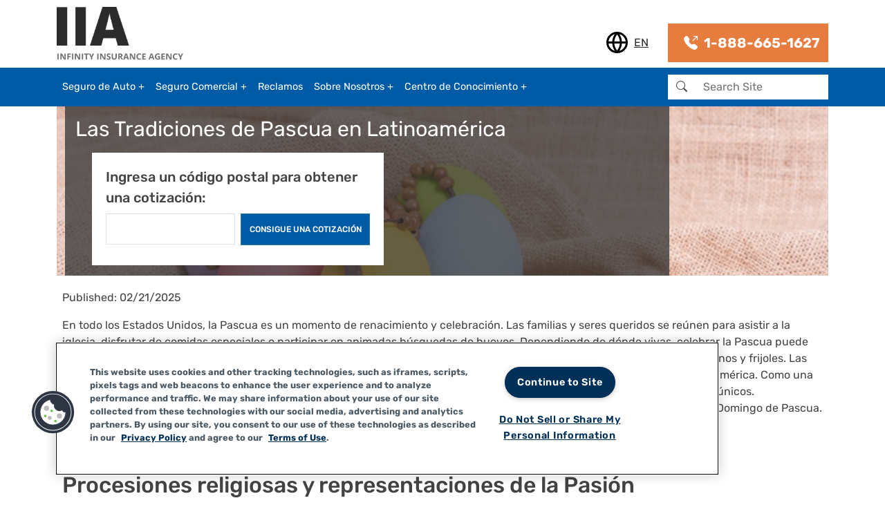

--- FILE ---
content_type: text/html; charset=UTF-8
request_url: https://www.infinityauto.com/es/centro-de-conocimiento/vida-diaria-y-familia/domingo-de-Pascua-tradiciones-en-America-Latina
body_size: 15279
content:

<!DOCTYPE html>
<html lang="es" dir="ltr" prefix="og: https://ogp.me/ns#" class="h-100">
  <head>
    <meta charset="utf-8" />
<style>/* @see https://github.com/aFarkas/lazysizes#broken-image-symbol */.js img.lazyload:not([src]) { visibility: hidden; }/* @see https://github.com/aFarkas/lazysizes#automatically-setting-the-sizes-attribute */.js img.lazyloaded[data-sizes=auto] { display: block; width: 100%; }</style>
<meta name="description" content="El Domingo de Pascua y la Semana Santa son celebradas ampliamente por muchos países en América Latina con una gran influencia de la cultura y tradición católica. Averigua las distintas maneras en las que los países Latinos celebran sus tradiciones de Pascua." />
<link rel="canonical" href="https://www.infinityauto.com/es/centro-de-conocimiento/vida-diaria-y-familia/domingo-de-Pascua-tradiciones-en-America-Latina" />
<meta name="Generator" content="Drupal 10 (https://www.drupal.org)" />
<meta name="MobileOptimized" content="width" />
<meta name="HandheldFriendly" content="true" />
<meta name="viewport" content="width=device-width, initial-scale=1.0" />
<script src="https://cdn.optimizely.com/js/27508420004.js"></script>
<script type="text/javascript" src="https://cdn.cookielaw.org/consent/4a70d935-73f5-47eb-9525-4a7075e02f2c/OtAutoBlock.js"></script>
<script src="https://cdn.cookielaw.org/scripttemplates/otSDKStub.js" type="text/javascript" charset="UTF-8" data-domain-script="4a70d935-73f5-47eb-9525-4a7075e02f2c"></script>
<script type="text/javascript">
function OptanonWrapper() { }
</script>
<script>(function(w,d,s,l,i){w[l]=w[l]||[];w[l].push({'gtm.start':
new Date().getTime(),event:'gtm.js'});var f=d.getElementsByTagName(s)[0],
j=d.createElement(s),dl=l!='dataLayer'?'&l='+l:'';j.defer=true;j.src=
'https://www.googletagmanager.com/gtm.js?id='+i+dl;f.parentNode.insertBefore(j,f);
})(window,document,'script','dataLayer','GTM-MTJZW2');</script>
<style media="all">.view-kca-pre-content-hero-article-node-title.view {background-color: #FFFFFF ;background-image:  url('/sites/default/files/styles/knowledge_center_article_hero_image/public/GettyImages-659900650.jpg?itok=BhmNaCGy') ;background-repeat: no-repeat ;background-attachment: scroll ;background-position: left top ;z-index: auto;background-size: cover ;-webkit-background-size: cover ;-moz-background-size: cover ;-o-background-size: cover ;}</style>
<link rel="icon" href="/sites/default/files/IIA_Identifier_Favicon.png" type="image/png" />
<link rel="alternate" hreflang="es" href="https://www.infinityauto.com/es/centro-de-conocimiento/vida-diaria-y-familia/domingo-de-Pascua-tradiciones-en-America-Latina" />
<link rel="alternate" hreflang="en" href="https://www.infinityauto.com/knowledge-center/daily-life-and-family/easter-sunday-traditions-in-latin-america" />

    <title>Las Tradiciones de Pascua en Latinoamérica</title>
    <link rel="stylesheet" media="all" href="/sites/default/files/css/css_StZ3VjEr_COkq-ipxarZc0bPqPFFggvt21PzYh8px34.css?delta=0&amp;language=es&amp;theme=b5infinity&amp;include=[base64]" />
<link rel="stylesheet" media="all" href="/sites/default/files/css/css_cz_OHi2dihkhmGLsm_AdGyAu43xbuhbkxkEL7l-4mMw.css?delta=1&amp;language=es&amp;theme=b5infinity&amp;include=[base64]" />
<link rel="stylesheet" media="all" href="/sites/default/files/css/css_q5Z1qoLO5gno2hosA6sO-f4xWy5q5oIVJlArXrz1zQc.css?delta=2&amp;language=es&amp;theme=b5infinity&amp;include=[base64]" />

    
  
                              <script>!function(e){var n="https://s.go-mpulse.net/boomerang/";if("False"=="True")e.BOOMR_config=e.BOOMR_config||{},e.BOOMR_config.PageParams=e.BOOMR_config.PageParams||{},e.BOOMR_config.PageParams.pci=!0,n="https://s2.go-mpulse.net/boomerang/";if(window.BOOMR_API_key="3P984-WVBJQ-XVM2F-Q9VWP-BDQ6K",function(){function e(){if(!o){var e=document.createElement("script");e.id="boomr-scr-as",e.src=window.BOOMR.url,e.async=!0,i.parentNode.appendChild(e),o=!0}}function t(e){o=!0;var n,t,a,r,d=document,O=window;if(window.BOOMR.snippetMethod=e?"if":"i",t=function(e,n){var t=d.createElement("script");t.id=n||"boomr-if-as",t.src=window.BOOMR.url,BOOMR_lstart=(new Date).getTime(),e=e||d.body,e.appendChild(t)},!window.addEventListener&&window.attachEvent&&navigator.userAgent.match(/MSIE [67]\./))return window.BOOMR.snippetMethod="s",void t(i.parentNode,"boomr-async");a=document.createElement("IFRAME"),a.src="about:blank",a.title="",a.role="presentation",a.loading="eager",r=(a.frameElement||a).style,r.width=0,r.height=0,r.border=0,r.display="none",i.parentNode.appendChild(a);try{O=a.contentWindow,d=O.document.open()}catch(_){n=document.domain,a.src="javascript:var d=document.open();d.domain='"+n+"';void(0);",O=a.contentWindow,d=O.document.open()}if(n)d._boomrl=function(){this.domain=n,t()},d.write("<bo"+"dy onload='document._boomrl();'>");else if(O._boomrl=function(){t()},O.addEventListener)O.addEventListener("load",O._boomrl,!1);else if(O.attachEvent)O.attachEvent("onload",O._boomrl);d.close()}function a(e){window.BOOMR_onload=e&&e.timeStamp||(new Date).getTime()}if(!window.BOOMR||!window.BOOMR.version&&!window.BOOMR.snippetExecuted){window.BOOMR=window.BOOMR||{},window.BOOMR.snippetStart=(new Date).getTime(),window.BOOMR.snippetExecuted=!0,window.BOOMR.snippetVersion=12,window.BOOMR.url=n+"3P984-WVBJQ-XVM2F-Q9VWP-BDQ6K";var i=document.currentScript||document.getElementsByTagName("script")[0],o=!1,r=document.createElement("link");if(r.relList&&"function"==typeof r.relList.supports&&r.relList.supports("preload")&&"as"in r)window.BOOMR.snippetMethod="p",r.href=window.BOOMR.url,r.rel="preload",r.as="script",r.addEventListener("load",e),r.addEventListener("error",function(){t(!0)}),setTimeout(function(){if(!o)t(!0)},3e3),BOOMR_lstart=(new Date).getTime(),i.parentNode.appendChild(r);else t(!1);if(window.addEventListener)window.addEventListener("load",a,!1);else if(window.attachEvent)window.attachEvent("onload",a)}}(),"".length>0)if(e&&"performance"in e&&e.performance&&"function"==typeof e.performance.setResourceTimingBufferSize)e.performance.setResourceTimingBufferSize();!function(){if(BOOMR=e.BOOMR||{},BOOMR.plugins=BOOMR.plugins||{},!BOOMR.plugins.AK){var n=""=="true"?1:0,t="",a="ck7y44qxzcois2lttolq-f-b18b8e81e-clientnsv4-s.akamaihd.net",i="false"=="true"?2:1,o={"ak.v":"39","ak.cp":"1480091","ak.ai":parseInt("1041324",10),"ak.ol":"0","ak.cr":8,"ak.ipv":4,"ak.proto":"h2","ak.rid":"92bc642a","ak.r":44268,"ak.a2":n,"ak.m":"b","ak.n":"ff","ak.bpcip":"18.191.142.0","ak.cport":58136,"ak.gh":"23.192.164.140","ak.quicv":"","ak.tlsv":"tls1.3","ak.0rtt":"","ak.0rtt.ed":"","ak.csrc":"-","ak.acc":"","ak.t":"1769184151","ak.ak":"hOBiQwZUYzCg5VSAfCLimQ==rqBYjWvQBoNRU9qbbRwVVQtLOEuX8droFl0SH0kUG9WhTsgDJSQfrjimtW1zxU+Ew9ktUwaHPCwKYKOg+iaCRtxXjP+w3fluWxS7HEs1nDVMyg/VXZYOyn53duhVGwr3Kx0PF4psyBHElXNny5wBBlbfH/fvl7DGglXU6BbJFRwjLSObknsAbhKmQieMEeCbCrwcOpyQvxnd95S0wCoj/1ijj4k4aw35TSpwSy1JHuPG8n/GB2U9qRB8H/3O49dWPeT8Ru8vV8SFVu6wdKjgtDuiogc/OBUCLn2QnEh1OOsjzVnWlG494Rn0AaznK5X+VnWO3XCYzUna3a4N6YH3xlb5MpEE03VwhYQPWm4D0Q3zIAdCkcZ8NUsfh6ffs5pGC0vfw/FyboK3q12kHuLozvRMXhvWGLeW4hOZoFOCEdA=","ak.pv":"3","ak.dpoabenc":"","ak.tf":i};if(""!==t)o["ak.ruds"]=t;var r={i:!1,av:function(n){var t="http.initiator";if(n&&(!n[t]||"spa_hard"===n[t]))o["ak.feo"]=void 0!==e.aFeoApplied?1:0,BOOMR.addVar(o)},rv:function(){var e=["ak.bpcip","ak.cport","ak.cr","ak.csrc","ak.gh","ak.ipv","ak.m","ak.n","ak.ol","ak.proto","ak.quicv","ak.tlsv","ak.0rtt","ak.0rtt.ed","ak.r","ak.acc","ak.t","ak.tf"];BOOMR.removeVar(e)}};BOOMR.plugins.AK={akVars:o,akDNSPreFetchDomain:a,init:function(){if(!r.i){var e=BOOMR.subscribe;e("before_beacon",r.av,null,null),e("onbeacon",r.rv,null,null),r.i=!0}return this},is_complete:function(){return!0}}}}()}(window);</script></head>
  <body class="path-node page-node-type-knowledge-center-article   d-flex flex-column h-100">
        <div class="visually-hidden-focusable skip-link p-3 container">
      <a href="#main-content" class="p-2">
        Pasar al contenido principal
      </a>
    </div>
    <noscript &lt;!--="&lt;!--" Google="Google" Tag="Tag" Manager="Manager" (noscript)="(noscript)" --="--">
><iframe src="
https://www.googletagmanager.com/ns.html?id=GTM-MTJZW2"
height="0" width="0" style="display:none;visibility:hidden"></iframe></noscript>
<script &lt;!--="&lt;!--" End="End" Google="Google" Tag="Tag" Manager="Manager" (noscript)="(noscript)" --="--"></script>

      <div class="dialog-off-canvas-main-canvas d-flex flex-column" data-off-canvas-main-canvas>
    

<header class="sticky-top bg-white">
  <div class="container">
      <div class="row align-items-end pb-2 region region-header">
    <div id="block-b5infinity-branding" class="col-12 col-md-6 block block-system block-system-branding-block">
  
    
  <div class="navbar-brand d-flex align-items-center">

    <a href="/" title="Inicio" rel="home" class="site-logo d-block">
    <img src="/themes/custom/b5infinity/assets/IIA%20New.png" alt="Inicio" fetchpriority="high" />
  </a>
  
  <div>
    
      </div>
</div>
</div>
<div class="language-switcher-language-url col-3 col-md-auto ms-md-auto iia-language-switcher pe-0 pe-md-3 block block-language block-language-blocklanguage-content" id="block-b5infinity-languageswitchercontent" role="navigation">
  
    
      <ul data-block="header"><li hreflang="en" data-drupal-link-system-path="node/1213"><a href="/knowledge-center/daily-life-and-family/easter-sunday-traditions-in-latin-america" class="language-link" hreflang="en" data-drupal-link-system-path="node/1213">EN</a></li></ul>
  </div>
<div id="block-b5infinity-sidebarphonenumber1800infinity" class="col-auto col-md-auto text-end ms-auto ms-md-0 block block-block-content block-block-content68c56f8b-916c-4ea1-9d90-77d42c4ccdcb">
  
    
      
            <div class="clearfix text-formatted field field--name-body field--type-text-with-summary field--label-hidden field__item"><div class="iia-phone"><a href="tel:1-866-224-1684"><strong><i class="bi bi-telephone-outbound-fill"></i>1-866-224-1684</strong></a></div></div>
      
  </div>

  </div>

  </div>
</header>

<nav class="navbar iia-main-nav sticky-top navbar-expand-lg navbar-dark text-light ">
  <div class="container d-flex">
    

          <button class="navbar-toggler collapsed" type="button" data-bs-toggle="collapse"
              data-bs-target="#navbarSupportedContent" aria-controls="navbarSupportedContent"
              aria-expanded="false" aria-label="Toggle navigation">
                <i class="bi bi-list"></i> <span>MENU</span>
      </button>

      <div class="collapse navbar-collapse justify-content-md-between" id="navbarSupportedContent">
          <div class="region region-nav-main">
    <nav role="navigation" aria-labelledby="block-b5infinity-main-navigation-menu" id="block-b5infinity-main-navigation" class="block block-menu navigation menu--main">
        
    
        
            <ul data-block="nav_main" class="navbar-nav justify-content-end flex-wrap nav-level-0">
    
                                <li class="nav-item dropdown">
          <a href="/auto-insurance" title="Expand menu Seguro de Auto" class="nav-link dropdown-toggle" role="button" data-bs-toggle="dropdown" aria-expanded="false" data-drupal-link-system-path="node/391">Seguro de Auto</a>
                  <ul data-block="nav_main" class="dropdown-menu nav-level-1">
          <div class="row p-3 gx-4 d-none d-lg-flex">
        <div class="col-12">
          <span class="iia-menu-heading">Seguro de Auto Personal</span>
        </div>
      </div>

      <div class="row px-0 gx-0 px-lg-3 gx-lg-4">
        <div class="col d-none d-lg-flex">
          <p>Ya sea una flota pequeña o una operación unipersonal, IIA puede ofrecer soluciones personalizadas para satisfacer las necesidades de su negocio</p>
        </div>

        <div class="col">
        
                                <li class="nav-item">
          <a href="/auto-insurance" title="Seguro de Auto Personal" class="dropdown-item" data-drupal-link-system-path="node/391">Seguro de Auto Personal</a>
      </li>

                                <li class="nav-item">
          <a href="/knowledge-center/understand-insurance/whats-sr-22" title="SR-22 Insurance" class="dropdown-item" data-drupal-link-system-path="node/772">Seguro SR-22</a>
      </li>

                                <li class="nav-item">
          <a href="/motorcycle-insurance" class="dropdown-item" data-drupal-link-system-path="node/407">Seguro de Moticicleta</a>
      </li>

                                <li class="nav-item">
          <a href="/atv-insurance" class="dropdown-item" data-drupal-link-system-path="node/389">Seguro para Vehículos Todo Terreno (ATV)</a>
      </li>

                  
            </div>
      </div>
        </ul>
  
      </li>

                                <li class="nav-item dropdown">
          <a href="/commercial-auto-insurance" title="Expand menu Seguro Comercial" class="nav-link dropdown-toggle" role="button" data-bs-toggle="dropdown" aria-expanded="false" data-drupal-link-system-path="node/447">Seguro Comercial</a>
                  <ul data-block="nav_main" class="dropdown-menu nav-level-1">
          <div class="row p-3 gx-4 d-none d-lg-flex">
        <div class="col-12">
          <span class="iia-menu-heading">Seguro Comercial</span>
        </div>
      </div>

      <div class="row px-0 gx-0 px-lg-3 gx-lg-4">
        <div class="col d-none d-lg-flex">
          <p>Ya sea una flota pequeña o una operación unipersonal, IIA puede ofrecer soluciones personalizadas para satisfacer las necesidades de su negocio</p>
        </div>

        <div class="col">
        
                                <li class="nav-item">
          <a href="/business-insurance" title="Seguro Comercial" class="dropdown-item" data-drupal-link-system-path="node/446">Seguro Comercial</a>
      </li>

                                <li class="nav-item">
          <a href="/commercial-auto-insurance" title="Commercial Auto Insurance" class="dropdown-item" data-drupal-link-system-path="node/447"> Seguro de Auto Comercial</a>
      </li>

                                <li class="nav-item">
          <a href="/business-insurance/general-liability-insurance" title="Seguro de Responsabilidad General Comercial" class="dropdown-item" data-drupal-link-system-path="node/445">Seguro de Responsabilidad General Comercial</a>
      </li>

                  
            </div>
      </div>
        </ul>
  
      </li>

                                <li class="nav-item">
          <a href="/claims" title="Reclamos" class="nav-link" data-drupal-link-system-path="claims">Reclamos</a>
      </li>

                                <li class="nav-item dropdown">
          <a href="/about-infinity" class="nav-link dropdown-toggle" role="button" data-bs-toggle="dropdown" aria-expanded="false" title="Expand menu Sobre Nosotros" data-drupal-link-system-path="node/2">Sobre Nosotros</a>
                  <ul data-block="nav_main" class="dropdown-menu nav-level-1">
          <div class="row p-3 gx-4 d-none d-lg-flex">
        <div class="col-12">
          <span class="iia-menu-heading">Sobre Nosotros</span>
        </div>
      </div>

      <div class="row px-0 gx-0 px-lg-3 gx-lg-4">
        <div class="col d-none d-lg-flex">
          <p>Ya sea una flota pequeña o una operación unipersonal, IIA puede ofrecer soluciones personalizadas para satisfacer las necesidades de su negocio</p>
        </div>

        <div class="col">
        
                                <li class="nav-item">
          <a href="/about-infinity" title="Sobre Nosotros" class="dropdown-item" data-drupal-link-system-path="node/2">Sobre Nosotros</a>
      </li>

                                <li class="nav-item">
          <a href="/contact-infinity" title="Contáctenos" class="dropdown-item" data-drupal-link-system-path="node/70">Contáctenos</a>
      </li>

                                <li class="nav-item">
          <a href="/infinity-community" class="dropdown-item" data-drupal-link-system-path="node/2171">Desarrollando conexiones locales</a>
      </li>

                  
            </div>
      </div>
        </ul>
  
      </li>

                                <li class="nav-item dropdown">
          <a href="/knowledge-center" class="nav-link dropdown-toggle" role="button" data-bs-toggle="dropdown" aria-expanded="false" title="Expand menu Centro de Conocimiento" data-drupal-link-system-path="node/610">Centro de Conocimiento</a>
                  <ul data-block="nav_main" class="dropdown-menu nav-level-1">
          <div class="row p-3 gx-4 d-none d-lg-flex">
        <div class="col-12">
          <span class="iia-menu-heading">Qué es una Matrícula Consular</span>
        </div>
      </div>

      <div class="row px-0 gx-0 px-lg-3 gx-lg-4">
        <div class="col d-none d-lg-flex">
          <p>Ya sea una flota pequeña o una operación unipersonal, IIA puede ofrecer soluciones personalizadas para satisfacer las necesidades de su negocio</p>
        </div>

        <div class="col">
        
                                <li class="nav-item">
          <a href="/knowledge-center/road-safety-advice/matricula-consular-id" title="Seguro de Auto no Estándar" class="dropdown-item" data-drupal-link-system-path="node/2311">Qué es una Matrícula Consular</a>
      </li>

                                <li class="nav-item">
          <a href="/knowledge-center/understanding-insurance/lapsed-car-insurance-policy" title="¿Qué es una Página de Declaraciones de Seguro de Auto?" class="dropdown-item" data-drupal-link-system-path="node/2246">Una Interrupción en Seguro de Auto</a>
      </li>

                                <li class="nav-item">
          <a href="/knowledge-center/understanding-insurance/commercial-vehicle-discounts" title="Descuentos en Seguros de Auto Comerciales" class="dropdown-item" data-drupal-link-system-path="node/966">Descuentos en Seguros de Auto Comerciales</a>
      </li>

                                <li class="nav-item">
          <a href="/knowledge-center/glossary" class="dropdown-item" data-drupal-link-system-path="node/929">Glosario</a>
      </li>

                  
            </div>
      </div>
        </ul>
  
      </li>

                  
        </ul>
  



  </nav>
<div id="block-b5infinity-mainnavigation" class="block block-tb-megamenu block-tb-megamenu-menu-blockmain">
  
    
      <nav  class="tbm tbm-main tbm-no-arrows" id="tbm-main" data-breakpoint="992" aria-label="main navigation">
      <button class="tbm-button" type="button">
      <span class="tbm-button-container">
        <span></span>
        <span></span>
        <span></span>
        <span></span>
      </span>
    </button>
    <div class="tbm-collapse ">
    <ul  class="tbm-nav level-0 items-5" role="list" >
        <li  class="tbm-item level-1 tbm-center tbm-item--has-dropdown" aria-level="1" >
      <div class="tbm-link-container">
            <a href="/auto-insurance"  class="tbm-link level-1 tbm-toggle" title="Seguro de Auto Personal" aria-expanded="false">
                Seguro de Auto
          </a>
                <button class="tbm-submenu-toggle"><span class="visually-hidden">Toggle submenu</span></button>
          </div>
    <div  class="tbm-submenu tbm-item-child" role="list">
      <div  class="tbm-row">
      <div  class="tbm-column span6">
  <div class="tbm-column-inner">
                 <div  class="tbm-block">
    <div class="block-inner">
      <div id="block-block-contentc83116f2-8e98-4105-a223-8f3d86721f47" class="block block-block-content block-block-contentc83116f2-8e98-4105-a223-8f3d86721f47">
  
    
      
            <div class="clearfix text-formatted field field--name-body field--type-text-with-summary field--label-hidden field__item"><p><span class="iia-menu-heading">Seguro de Auto Personal</span></p><p>Ya sea un viaje diario al trabajo o aventuras familiares de fin de semana, Infinity Insurance Agency ofrece soluciones de seguro de auto personal personalizadas para adaptarse a tu presupuesto.</p></div>
      
  </div>

    </div>
  </div>

      </div>
</div>

      <div  class="tbm-column span6">
  <div class="tbm-column-inner">
               <ul  class="tbm-subnav level-1 items-5" role="list">
        <li  class="tbm-item level-2" aria-level="2" >
      <div class="tbm-link-container">
            <a href="/auto-insurance"  class="tbm-link level-2" title="Personal Auto Insurance">
                Seguro de Auto Personal
          </a>
            </div>
    
</li>

        <li  class="tbm-item level-2" aria-level="2" >
      <div class="tbm-link-container">
            <a href="/knowledge-center/understand-insurance/whats-sr-22"  class="tbm-link level-2" title="SR-22 Insurance">
                Seguro SR-22
          </a>
            </div>
    
</li>

        <li  class="tbm-item level-2" aria-level="2" >
      <div class="tbm-link-container">
            <a href="/motorcycle-insurance"  class="tbm-link level-2">
                Seguro de Moticicleta
          </a>
            </div>
    
</li>

        <li  class="tbm-item level-2" aria-level="2" >
      <div class="tbm-link-container">
            <a href="/atv-insurance"  class="tbm-link level-2">
                Seguro para Vehículos Todo Terreno (ATV)
          </a>
            </div>
    
</li>

  </ul>

      </div>
</div>

  </div>

  </div>

</li>

        <li  class="tbm-item level-1 tbm-center tbm-item--has-dropdown" aria-level="1" >
      <div class="tbm-link-container">
            <a href="/commercial-auto-insurance"  class="tbm-link level-1 tbm-toggle" title="Seguro Comercial" aria-expanded="false">
                Seguro Comercial
          </a>
                <button class="tbm-submenu-toggle"><span class="visually-hidden">Toggle submenu</span></button>
          </div>
    <div  class="tbm-submenu tbm-item-child" role="list">
      <div  class="tbm-row">
      <div  class="tbm-column span6">
  <div class="tbm-column-inner">
                 <div  class="tbm-block">
    <div class="block-inner">
      <div id="block-block-content54ae81d0-e7f1-4967-aef6-b1d42e2840a4" class="block block-block-content block-block-content54ae81d0-e7f1-4967-aef6-b1d42e2840a4">
  
    
      
            <div class="clearfix text-formatted field field--name-body field--type-text-with-summary field--label-hidden field__item"><p><span class="iia-menu-heading">Seguro Comercial</span></p><p>Ya sea una flota pequeña o una operación unipersonal, IIA puede ofrecer soluciones personalizadas para satisfacer las necesidades de su negocio</p></div>
      
  </div>

    </div>
  </div>

      </div>
</div>

      <div  class="tbm-column span6">
  <div class="tbm-column-inner">
               <ul  class="tbm-subnav level-1 items-3" role="list">
        <li  class="tbm-item level-2" aria-level="2" >
      <div class="tbm-link-container">
            <a href="/business-insurance"  class="tbm-link level-2" title="Seguro Comercial">
                Seguro Comercial
          </a>
            </div>
    
</li>

        <li  class="tbm-item level-2" aria-level="2" >
      <div class="tbm-link-container">
            <a href="/commercial-auto-insurance"  class="tbm-link level-2" title="Commercial Auto Insurance">
                 Seguro de Auto Comercial
          </a>
            </div>
    
</li>

        <li  class="tbm-item level-2" aria-level="2" >
      <div class="tbm-link-container">
            <a href="/business-insurance/general-liability-insurance"  class="tbm-link level-2" title="Seguro de Responsabilidad General Comercial">
                Seguro de Responsabilidad General Comercial
          </a>
            </div>
    
</li>

  </ul>

      </div>
</div>

  </div>

  </div>

</li>

        <li  class="tbm-item level-1" aria-level="1" >
      <div class="tbm-link-container">
            <a href="/claims"  class="tbm-link level-1" title="Reclamos">
                Reclamos
          </a>
            </div>
    
</li>

        <li  class="tbm-item level-1 tbm-item--has-dropdown" aria-level="1" >
      <div class="tbm-link-container">
            <a href="/about-infinity"  class="tbm-link level-1 tbm-toggle" aria-expanded="false">
                Sobre Nosotros
          </a>
                <button class="tbm-submenu-toggle"><span class="visually-hidden">Toggle submenu</span></button>
          </div>
    <div  class="tbm-submenu tbm-item-child" role="list">
      <div  class="tbm-row">
      <div  class="tbm-column span6">
  <div class="tbm-column-inner">
                 <div  class="tbm-block">
    <div class="block-inner">
      <div id="block-block-contentebb3daaf-ecff-4608-8699-da6b423db836" class="block block-block-content block-block-contentebb3daaf-ecff-4608-8699-da6b423db836">
  
    
      
            <div class="clearfix text-formatted field field--name-body field--type-text-with-summary field--label-hidden field__item"><p><span class="iia-menu-heading">Sobre Nosotros</span></p><p>Infinity Insurance Agency se compromete a brindar opciones de seguros económicos mientras participa activamente y apoya a las comunidades a las que servimos.</p></div>
      
  </div>

    </div>
  </div>

      </div>
</div>

      <div  class="tbm-column span6">
  <div class="tbm-column-inner">
               <ul  class="tbm-subnav level-1 items-3" role="list">
        <li  class="tbm-item level-2" aria-level="2" >
      <div class="tbm-link-container">
            <a href="/about-infinity"  class="tbm-link level-2" title="Sobre Nosotros">
                Sobre Nosotros
          </a>
            </div>
    
</li>

        <li  class="tbm-item level-2" aria-level="2" >
      <div class="tbm-link-container">
            <a href="/contact-infinity"  class="tbm-link level-2" title="Contact Us">
                Contáctenos
          </a>
            </div>
    
</li>

        <li  class="tbm-item level-2" aria-level="2" >
      <div class="tbm-link-container">
            <a href="/infinity-community"  class="tbm-link level-2">
                Desarrollando conexiones locales
          </a>
            </div>
    
</li>

  </ul>

      </div>
</div>

  </div>

  </div>

</li>

        <li  class="tbm-item level-1 tbm-item--has-dropdown" aria-level="1" >
      <div class="tbm-link-container">
            <a href="/knowledge-center"  class="tbm-link level-1 tbm-toggle" aria-expanded="false">
                Centro de Conocimiento
          </a>
                <button class="tbm-submenu-toggle"><span class="visually-hidden">Toggle submenu</span></button>
          </div>
    <div  class="tbm-submenu tbm-item-child" role="list">
      <div  class="tbm-row">
      <div  class="tbm-column span6">
  <div class="tbm-column-inner">
                 <div  class="tbm-block">
    <div class="block-inner">
      <div id="block-block-content7373d179-c984-4ec3-8221-2a2fdd22e37f" class="block block-block-content block-block-content7373d179-c984-4ec3-8221-2a2fdd22e37f">
  
    
      
            <div class="clearfix text-formatted field field--name-body field--type-text-with-summary field--label-hidden field__item"><p><span class="iia-menu-heading">Centro de Conocimiento</span></p><p>El Centro de conocimiento de IIA está repleto de recursos educativos fáciles de entender que ayudan a las personas a navegar por temas de seguros y tomar decisiones informadas con confianza.</p></div>
      
  </div>

    </div>
  </div>

      </div>
</div>

      <div  class="tbm-column span6">
  <div class="tbm-column-inner">
               <ul  class="tbm-subnav level-1 items-4" role="list">
        <li  class="tbm-item level-2" aria-level="2" >
      <div class="tbm-link-container">
            <a href="/knowledge-center/road-safety-advice/matricula-consular-id"  class="tbm-link level-2" title="Seguro de Auto no Estándar">
                Qué es una Matrícula Consular
          </a>
            </div>
    
</li>

        <li  class="tbm-item level-2" aria-level="2" >
      <div class="tbm-link-container">
            <a href="/knowledge-center/understanding-insurance/lapsed-car-insurance-policy"  class="tbm-link level-2" title="¿Qué es una Página de Declaraciones de Seguro de Auto?">
                Una Interrupción en Seguro de Auto
          </a>
            </div>
    
</li>

        <li  class="tbm-item level-2" aria-level="2" >
      <div class="tbm-link-container">
            <a href="/knowledge-center/understanding-insurance/commercial-vehicle-discounts"  class="tbm-link level-2" title="Descuentos en Seguros de Auto Comerciales">
                Descuentos en Seguros de Auto Comerciales
          </a>
            </div>
    
</li>

        <li  class="tbm-item level-2" aria-level="2" >
      <div class="tbm-link-container">
            <a href="/knowledge-center/glossary"  class="tbm-link level-2">
                Glosario
          </a>
            </div>
    
</li>

  </ul>

      </div>
</div>

  </div>

  </div>

</li>

  </ul>

      </div>
  </nav>

<script>
if (window.matchMedia("(max-width: 992px)").matches) {
  document.getElementById("tbm-main").classList.add('tbm--mobile');
}


</script>

  </div>

  </div>

          <div class="region region-nav-additional">
    <div class="search-block-form block block-search container-inline" data-drupal-selector="search-block-form" id="block-b5infinity-search-form" role="search">
  
    
      <form data-block="nav_additional" action="/search/node" method="get" id="search-block-form" accept-charset="UTF-8">
  <div class="js-form-item form-item js-form-type-search form-type-search js-form-item-keys form-item-keys form-no-label">
      <label for="edit-keys" class="visually-hidden">Buscar</label>
        

<div class="input-group">
  <button class="btn iia-btn-search" type="submit" aria-label="Submit Search"><i class="bi bi-search"></i></button>
  <input title="Escriba lo que quiere buscar." data-drupal-selector="edit-keys" type="search" id="edit-keys" name="keys" value="" size="15" maxlength="128" placeholder="Search Site" class="form-search form-control" />
</div>



        </div>

</form>

  </div>

  </div>

      </div>
      </div>
</nav>

<main role="main">
  <a id="main-content" tabindex="-1"></a>
      <div class="container">
          <div class="iia-pre-content-hero">
          <div class="region region-pre-content-hero">
    <div class="views-element-container block block-views block-views-blockkca-pre-content-hero-article-node-title-block-2" id="block-b5infinity-views-block-kca-hero-geo-pages">
  
    
      <div data-block="pre_content_hero"><div class="view view-kca-pre-content-hero-article-node-title view-id-kca_pre_content_hero_article_node_title view-display-id-block_2 js-view-dom-id-9b6d7b2eb2806ab2ffd236529c3cf44bee34edff637189bcdd7518ed85746195">
  
    
    
  <div class="container h-100">
    <div class="iia-hero-text-bg--alt h-100">

  
      <div class="view-content">
          <div class="views-row"><span class="field-content"><h1>Las Tradiciones de Pascua en Latinoamérica</h1></span></div>

    </div>
  
            <div class="view-footer">
      <form class="webform-submission-form webform-submission-add-form webform-submission-ppa-slim-calc-lead-in-widget-form webform-submission-ppa-slim-calc-lead-in-widget-add-form webform-submission-ppa-slim-calc-lead-in-widget-node-1213-form webform-submission-ppa-slim-calc-lead-in-widget-node-1213-add-form col-12 col-lg-6 ms-lg-4 js-webform-details-toggle webform-details-toggle" data-drupal-selector="webform-submission-ppa-slim-calc-lead-in-widget-node-1213-add-form" action="/es/centro-de-conocimiento/vida-diaria-y-familia/domingo-de-Pascua-tradiciones-en-America-Latina" method="post" id="webform-submission-ppa-slim-calc-lead-in-widget-node-1213-add-form" accept-charset="UTF-8">
  
  <div class="row p-2 js-form-wrapper form-wrapper" data-drupal-selector="edit-container" id="edit-container"><div id="edit-markup" class="js-form-item form-item js-form-type-webform-markup form-type-webform-markup js-form-item-markup form-item-markup form-no-label">
        <p class="my-0"><label class="fw-medium fs-5 d-none d-lg-block" for="edit-postal">Ingresa un código postal para obtener una cotización:</label> <label class="fw-medium fs-5 d-block d-lg-none" for="edit-postal">Ingresa un código postal:</label></p>
        </div>
<div class="col-12 col-md-6 js-form-item form-item js-form-type-textfield form-type-textfield js-form-item-postal form-item-postal form-no-label">
        
  <input autocomplete="off" data-inputmask-mask="99999[-9999]" class="js-webform-input-mask form-text form-control" pattern="^\d\d\d\d\d(-\d\d\d\d)?$" data-drupal-selector="edit-postal" type="text" id="edit-postal" name="postal" value="" size="5" maxlength="5" />


        </div>
<div class="col-12 col-md-6 align-self-end form-actions webform-actions js-form-wrapper form-wrapper" data-drupal-selector="edit-actions" id="edit-actions">
    <input class="webform-button--submit button button--primary js-form-submit form-submit btn btn-primary" data-drupal-selector="edit-actions-submit" type="submit" id="edit-actions-submit" name="op" value="CONSIGUE UNA COTIZACIÓN" />


</div>
</div>

  <input data-drupal-selector="edit-lan" type="hidden" name="lan" value="es" />


  <input data-drupal-selector="edit-ref" type="hidden" name="ref" value="iia" />


  <input autocomplete="off" data-drupal-selector="form-w1n-v3wp-zkohsbzyjutklxdzgffz63kg6yosijgxay" type="hidden" name="form_build_id" value="form-W1n-v3wp_ZkOhSBzYjutKlXDZgFfZ63kG6YosiJGXaY" />


  <input data-drupal-selector="edit-webform-submission-ppa-slim-calc-lead-in-widget-node-1213-add-form" type="hidden" name="form_id" value="webform_submission_ppa_slim_calc_lead_in_widget_node_1213_add_form" />



  
</form>

    </div>
  
    </div>
  </div>
  </div>
</div>

  </div>

  </div>

      </div>
        </div>
  
  
  
  

  <div class="container">
        <div class="row g-0">
            <div class="order-1 order-lg-2 col-12">
          <div class="region region-content">
    <div data-drupal-messages-fallback class="hidden"></div>
<div id="block-b5infinity-page-title" class="block block-core block-page-title-block">
  
    
      
  </div>
<div id="block-b5infinity-content" class="block block-system block-system-main-block">
  
    
      
<article data-history-node-id="1213" class="node node--type-knowledge-center-article node--view-mode-full">

  
    

      <footer class="node__meta">
      <article class="profile">
  </article>

      <div class="node__submitted">
        Published: 02/21/2025
                
      </div>
    </footer>
  
  <div class="node__content">
    
            <div class="clearfix text-formatted field field--name-body field--type-text-with-summary field--label-hidden field__item"><p>En todo los Estados Unidos, la Pascua es un momento de renacimiento y celebración. Las familias y seres queridos se reúnen para asistir a la iglesia, disfrutar de comidas especiales o participar en animadas búsquedas de huevos. Dependiendo de dónde vivas, celebrar la Pascua puede significar recibir una canasta llena de conejitos de chocolate y gomitas o reunirse para disfrutar de una tradicional sopa de granos y frijoles. Las tradiciones de Pascua en todo el mundo pueden variar, pero esta festividad primaveral tiene un significado especial en Latinoamérica. Como una región predominantemente católica, los países latinoamericanos conmemoran esta ocasión con rituales culturales y religiosos únicos. Tradicionalmente, en Latinoamérica, las festividades de la Semana Santa comienzan con el Domingo de Ramos y concluyen el Domingo de Pascua. Infinity Insurance Agency, Inc. (IIA) disfruta aprendiendo sobre las costumbres especiales que <a href="https://www.infinityauto.com/es/infinity-community">nuestra comunidad</a> valora.</p><p>Acompáñanos mientras exploramos los rituales de Pascua más queridos en Latinoamérica.</p><h2>Procesiones religiosas y representaciones de la Pasión</h2><p>En Latinoamérica, la Pascua no se celebra solo en un domingo. La Semana Santa es una festividad religiosa de gran importancia que dura toda una semana y es honrada en muchos países de habla hispana. También marca la última semana de Cuaresma antes del Domingo de Pascua y conmemora la pasión, muerte y resurrección de Jesucristo. La semana tradicionalmente comienza con el Domingo de Ramos, seguido del Jueves Santo, el Viernes Santo, el Sábado de Gloria y finaliza con el Domingo de Pascua.</p><p>Durante este tiempo, se pueden encontrar coloridas procesiones en muchos países, como:</p><ul><li><strong>Guatemala</strong> - Durante la Pascua, miles de locales y visitantes acuden a la ciudad de Antigua para participar en las conmemoraciones de la Pasión, la Crucifixión y la Resurrección de Jesucristo. Es común ver procesiones con lujosos carros alegóricos de temática religiosa, así como alfombras vívidas hechas de aserrín, frutas, flores y agujas de pino.</li><li><strong>México</strong> - Además de las coloridas alfombras, muchos pueblos mexicanos realizan representaciones de la Pasión, donde se muestra a Jesús con su corona de espinas cargando la cruz en la que sería crucificado. La alcaldía de Iztapalapa, en la Ciudad de México, es conocida por tener una de las mejores representaciones del país.</li><li><strong>Argentina</strong> - En Argentina, se puede presenciar una recreación tradicional del último recorrido de Jesús, conocido como el Vía Crucis. Celebrado el Viernes Santo, este evento incluye una procesión con actores vestidos con trajes bíblicos, cargando cruces y estatuas que representan imágenes de la Pasión de Cristo.</li><li><strong>Colombia</strong> - Popayán, conocida como la Ciudad Blanca, es famosa por sus procesiones religiosas, las cuales fueron declaradas Patrimonio Cultural Inmaterial de la Humanidad por la UNESCO. Los asistentes pueden presenciar múltiples procesiones y recorrer una ruta que incluye ocho de las iglesias más emblemáticas de la ciudad.</li></ul><h2>Celebración del Domingo de Ramos</h2><p>¿Te preguntas cómo se celebra el Domingo de Ramos? Esta festividad es observada por comunidades cristianas, católicas y protestantes el domingo antes de la Pascua. Su significado proviene de la historia en la que Jesús entró a Jerusalén montado en un burro, lo que simboliza paz y humildad. Mientras avanzaba, sus fieles discípulos colocaban ramas de palma a sus pies en señal de respeto, paz y adoración. Este evento se conmemora con alegría, recordando la entrada triunfal de Jesús en Jerusalén y marcando el inicio de la Semana Santa.</p><p>En México, el Domingo de Ramos se celebra decorando bellamente las iglesias con hojas de palma, cantos y misas. Los asistentes a la misa reciben (o pueden comprar) hojas de palma tejidas en forma de cruces, coronas u otras figuras. En Nicaragua, los viajeros pueden ver la famosa Procesión del Burro, donde una persona o estatua es colocada sobre un burro y llevada por el pueblo, acompañada por un sacerdote y feligreses. Esta ceremonia regularmente está acompañada de música y multitudes que agitan ramas de palma con reverencia.</p><h2>Comida y platillos festivos</h2><p>Uno de los aspectos más deliciosos de la Pascua es la comida especial que acompaña esta festividad. A lo largo de Latinoamérica, las familias y seres queridos se reúnen para compartir platillos festivos, como:</p><ul><li><strong>México</strong> - Una de las tradiciones más queridas en México durante la Pascua es el consumo de bacalao, un guiso de pescado salado que normalmente se come el Viernes Santo. Otros platillos típicos incluyen chiles rellenos y la capirotada, un budín de pan dulce preparado con canela, azúcar, pasas y nueces.</li><li><strong>Ecuador</strong> - Un platillo típico de la Semana Santa es la fanesca, una sopa tradicional elaborada con doce diferentes granos y/o legumbres, que representan a los doce discípulos de Jesús. Otros acompañamientos incluyen bacalao, huevos, rodajas de plátano, pan frito, queso y maní.</li><li><strong>Guatemala</strong> - Durante la Semana Santa, las familias y comunidades se reúnen para hornear grandes cantidades de pan de yemas, un pan dulce hecho con yemas de huevo. Dado que su preparación requiere mucho tiempo, las familias hornean múltiples piezas para compartir con la comunidad. Se dice que este ritual proviene de la historia bíblica en la que Jesús alimentó a la multitud con solo dos panes y dos peces.</li></ul><h2>Tradiciones locales únicas</h2><p>Otras actividades de Pascua en Latinoamérica incluyen la famosa quema de Judas en México. En el Sábado de Gloria, los participantes decoran figuras de papel y cartón para representar a Judas. A veces, se le retrata de manera exagerada como un personaje malvado, el diablo o incluso una celebridad, ya que simboliza la traición. Posteriormente, estas figuras son quemadas en un evento animado que dura horas.</p><p>En otras partes de México, las tradiciones católicas se mezclan con influencias indígenas. En la Barranca del Cobre, el grupo indígena tarahumara combina procesiones religiosas con vestimentas tradicionales y danzas acompañadas de música de violín y guitarra.</p><h2>La Pascua en la comunidad latina moderna</h2><p>Hoy en día, las familias hispanas en los Estados Unidos y México continúan celebrando la Pascua con actos religiosos, comidas tradicionales y tiempo de calidad con sus seres queridos. Mientras algunas familias han adoptado tradiciones más modernas, como las búsquedas de huevos y las canastas de Pascua, otras han incorporado rituales fusionados, como los cascarones.</p><p>Predominantemente populares en el sur de Texas y las ciudades fronterizas, los cascarones son cáscaras de huevo vaciadas, secadas, pintadas y rellenas de confeti de papel. En Pascua, estas coloridas creaciones se rompen sobre la cabeza de otra persona. Estos pequeños huevos representan tanto una actividad divertida como el renacimiento de Jesucristo.</p><p>Después de un largo invierno, la Pascua es una oportunidad para celebrar el triunfo de la vida. Esta conmemoración de la resurrección de Jesús nos permite reunirnos con familiares y amigos para disfrutar de buena comida, compañía y reflexión. Desde las procesiones religiosas hasta la quema de Judas, las tradiciones culturales de los países latinoamericanos nos ayudan a seguir construyendo comunidades fuertes y unidas.</p><p>Infinity Insurance Agency, Inc. (IIA) se enorgullece de apoyar a las comunidades donde viven nuestros clientes. Para conocer más sobre nuestro trabajo comunitario o descubrir nuestras <a href="https://www.infinityauto.com/es/herencia-hispana-cotizacion-auto">diversas opciones de cobertura</a>, ¡llama hoy al <a href="tel:1-866-224-1684">1-866-224-1684</a>!&nbsp;</p></div>
      
  </div>

</article>

  </div>
<div id="block-b5infinity-knowledgecenterdisclaimer" class="block block-block-content block-block-content8ee84a0f-b89a-4ffc-afd2-5a50fd80317b">
  
    
      
            <div class="clearfix text-formatted field field--name-body field--type-text-with-summary field--label-hidden field__item"><p><strong>Descargo de responsabilidad:&nbsp;</strong></p><p>Este material es solo para fines informativos generales. Los productos, servicios y descuentos a los que se hace referencia en este documento no están disponibles en todos los estados ni de todas las compañías. Todas las declaraciones están sujetas a los términos, exclusiones y condiciones de la póliza correspondiente. En todos los casos, prevalece el lenguaje actual del contrato de la póliza. La cobertura está sujeta a que los asegurados individuales cumplan con las calificaciones de suscripción de la aseguradora y la disponibilidad estatal. Pueden aplicarse otros términos, condiciones y exclusiones.</p><p>El contenido se proporciona "tal como está" y "según disponibilidad" sin representación ni garantía de ningún tipo. Los materiales disponibles son solo para fines informativos y no para brindar asesoramiento legal. Debes comunicarte con un asesor legal para obtener asesoramiento con respecto a cualquier problema o asunto en particular. El uso de este sitio web o cualquiera de los enlaces contenidos en el sitio web no crea representaciones ni garantías de ningún tipo, expresas o implícitas, sobre la integridad, precisión, confiabilidad, idoneidad o disponibilidad con respecto al sitio web o la información, los productos, los servicios o los gráficos relacionados contenidos en el sitio web para cualquier propósito. Por lo tanto, cualquier confianza que deposites en dicha información se realiza estrictamente bajo tu propio riesgo.</p></div>
      
  </div>

  </div>

      </div>
          </div>
  </div>

</main>



<footer class="mt-auto   footer-dark text-light ">
  <div class="container">
      <div class="row region region-footer">
    <div id="block-b5infinity-iiafooterbranding" class="col-12 col-md-4 block block-block-content block-block-content29ef7497-9354-4ce6-9754-7db5dc81b16b">
  
    
      
            <div class="clearfix text-formatted field field--name-body field--type-text-with-summary field--label-hidden field__item"><a href="tel:1-866-224-1684"><article class="media media--type-image media--view-mode-default">
  
      
  
              <div class="field field--name-field-media-image field--type-image field--label-visually_hidden">  <img loading="lazy" src="/sites/default/files/styles/large/public/2023-12/IIA%20New.png?itok=XS9RbwlP" width="295" height="129" alt="IIA Infinity Insurance Agency Logo" class="lazyload img-fluid image-style-large" data-src="/sites/default/files/styles/large/public/2023-12/IIA%20New.png?itok=XS9RbwlP">


</div>
        
  </article>
</a><div class="iia-social-icons d-flex align-items-center"><a href="https://facebook.com/InfinityInsuranceA"><article class="media media--type-image media--view-mode-default">
  
      
  
              <div class="field field--name-field-media-image field--type-image field--label-visually_hidden">  <img loading="lazy" src="/sites/default/files/styles/large/public/2024-08/facebook%20logo_0.png?itok=uAYZYr08" width="48" height="48" alt="facebook logo" class="lazyload img-fluid image-style-large" data-src="/sites/default/files/styles/large/public/2024-08/facebook%20logo_0.png?itok=uAYZYr08">


</div>
        
  </article>
</a><a href="https://www.instagram.com/iinsurance_agency"><article class="media media--type-image media--view-mode-default">
  
      
  
              <div class="field field--name-field-media-image field--type-image field--label-visually_hidden">  <img loading="lazy" src="/sites/default/files/styles/large/public/2024-01/IIA-Instagram-sm.png?itok=FIun_s_2" width="48" height="48" alt="IIA Instagram" class="lazyload img-fluid image-style-large" data-src="/sites/default/files/styles/large/public/2024-01/IIA-Instagram-sm.png?itok=FIun_s_2">


</div>
        
  </article>
</a><a href="https://www.linkedin.com/company/infinityinsuranceagencyinc"><article class="media media--type-image media--view-mode-default">
  
      
  
              <div class="field field--name-field-media-image field--type-image field--label-visually_hidden">  <img loading="lazy" src="/sites/default/files/styles/large/public/2024-08/linkedin%20logo_0.png?itok=XbZIGH-a" width="48" height="48" alt="linkedin logo" class="lazyload img-fluid image-style-large" data-src="/sites/default/files/styles/large/public/2024-08/linkedin%20logo_0.png?itok=XbZIGH-a">


</div>
        
  </article>
</a><a href="https://www.youtube.com/@InfinityCarInsurance"><article class="media media--type-image media--view-mode-default">
  
      
  
              <div class="field field--name-field-media-image field--type-image field--label-visually_hidden">  <img loading="lazy" src="/sites/default/files/styles/large/public/2024-01/IIA-Youtube-sm.png?itok=lZfslICk" width="48" height="48" alt="IIA Youtube" class="lazyload img-fluid image-style-large" data-src="/sites/default/files/styles/large/public/2024-01/IIA-Youtube-sm.png?itok=lZfslICk">


</div>
        
  </article>
</a><a href="tel:1-866-224-1684"><article class="media media--type-image media--view-mode-default">
  
      
  
              <div class="field field--name-field-media-image field--type-image field--label-visually_hidden">  <img loading="lazy" src="/sites/default/files/styles/large/public/2024-01/IIA-Phone.png?itok=A2M_498b" width="48" height="48" alt="IIA Phone" class="lazyload img-fluid image-style-large" data-src="/sites/default/files/styles/large/public/2024-01/IIA-Phone.png?itok=A2M_498b">


</div>
        
  </article>
</a></div></div>
      
  </div>
<nav role="navigation" aria-labelledby="block-b5infinity-footerourproducts-menu" id="block-b5infinity-footerourproducts" class="col-12 col-md-6 col-lg-4 block block-menu navigation menu--menu-footer-products">
                
        <div class="h5" id="block-b5infinity-footerourproducts-menu">Productos</div>
      

  
        
              <ul data-block="footer" class="nav navbar-nav">
                    <li class="nav-item">
        <a href="/auto-insurance" title="Seguro de Auto Personal" class="nav-link" data-drupal-link-system-path="node/391">Seguro de Auto Personal</a>
              </li>
                <li class="nav-item">
        <a href="/commercial-auto-insurance" class="nav-link" data-drupal-link-system-path="node/447">Seguro de Auto Comercial</a>
              </li>
                <li class="nav-item">
        <a href="/business-insurance" title="Seguros comerciales" class="nav-link" data-drupal-link-system-path="node/446">Seguros Comerciales</a>
              </li>
        </ul>
  


  </nav>
<nav role="navigation" aria-labelledby="block-b5infinity-recursos-menu" id="block-b5infinity-recursos" class="col-12 col-md-6 col-lg-4 block block-menu navigation menu--aprendiendo-sobre-seguros">
                
        <div class="h5" id="block-b5infinity-recursos-menu">Recursos</div>
      

  
        
              <ul data-block="footer" class="nav navbar-nav">
                    <li class="nav-item">
        <a href="/knowledge-center" title="Centro De Conocimiento" class="nav-link" data-drupal-link-system-path="node/610">Centro De Conocimiento</a>
              </li>
                <li class="nav-item">
        <a href="/auto-insurance/locations" class="nav-link" data-drupal-link-system-path="node/2251">Seguro de Auto por Estado</a>
              </li>
                <li class="nav-item">
        <a href="/commercial-auto-insurance/locations" class="nav-link" data-drupal-link-system-path="node/2256">Seguro Comercial por Estado</a>
              </li>
                <li class="nav-item">
        <a href="https://www.kemper.com/es/about-kemper/accesibilidad" title="Nuestra Política de Accesibilidad" class="nav-link">Accesibilidad</a>
              </li>
                <li class="nav-item">
        <a href="/contact-infinity" title="Contacta a nuestros agentes" class="nav-link" data-drupal-link-system-path="node/70">Contáctanos</a>
              </li>
        </ul>
  


  </nav>
<div id="block-b5infinity-iiafooterdisclaimer" class="col-12 block block-block-content block-block-contenta80d45e6-3ec2-4a8a-8318-99956cae22ec">
  
    
      
            <div class="clearfix text-formatted field field--name-body field--type-text-with-summary field--label-hidden field__item"><div class="h6">AVISO LEGAL</div><p>Infinity Insurance Agency, Inc. opera como Infinity General Insurance Agency en CA y es una empresa de Alabama, con número de licencia en CA 0F04179. Infinity Insurance Agency, Inc. realiza negocios como Infinity General Insurance Agency en algunos otros estados.</p></div>
      
  </div>

  </div>

  </div>
</footer>

    <div class="closure-bar text-center fw-bold">
      <div class="region region-copyright">
    <div id="block-b5infinity-iiacopyright" class="block block-block-content block-block-content970b2972-a596-4c4d-b6de-fdd683ef9bb5">
  
    
      
            <div class="clearfix text-formatted field field--name-body field--type-text-with-summary field--label-hidden field__item"><p><a href="https://www.kemper.com/es/politica-de-privacidad">Política de Privacidad</a> | <a href="https://www.kemper.com/terms-of-use">Términos de Uso</a> | <a href="https://www.kemper.com/es/ccpa-notice-spanish">CCPA</a> | <!-- OneTrust Cookies Settings button start --><a class="ot-sdk-show-settings" id="ot-sdk-btn">Cookie Settings</a>&nbsp;<!-- OneTrust Cookies Settings button end --></p></div>
      
  </div>

  </div>

  </div>

  </div>

    <script>
  (function(i,n,v,o,c,a) { i.InvocaTagId = o; var s = n.createElement('script'); s.type = 'text/javascript';
    s.async = true; s.src = ('https:' === n.location.protocol ? 'https://' : 'http://' ) + v;
    var fs = n.getElementsByTagName('script')[0]; fs.parentNode.insertBefore(s, fs);
  })(window, document, 'solutions.invocacdn.com/js/invoca-latest.min.js', '2328/1571194420');
</script>

    <script type="application/json" data-drupal-selector="drupal-settings-json">{"path":{"baseUrl":"\/","pathPrefix":"es\/","currentPath":"node\/1213","currentPathIsAdmin":false,"isFront":false,"currentLanguage":"es"},"pluralDelimiter":"\u0003","suppressDeprecationErrors":true,"lazy":{"lazysizes":{"lazyClass":"lazyload","loadedClass":"lazyloaded","loadingClass":"lazyloading","preloadClass":"lazypreload","errorClass":"lazyerror","autosizesClass":"lazyautosizes","srcAttr":"data-src","srcsetAttr":"data-srcset","sizesAttr":"data-sizes","minSize":40,"customMedia":[],"init":true,"expFactor":1.5,"hFac":0.80000000000000004,"loadMode":2,"loadHidden":true,"ricTimeout":0,"throttleDelay":125,"plugins":[]},"placeholderSrc":"","preferNative":false,"minified":true,"libraryPath":"https:\/\/cdn.jsdelivr.net\/npm\/lazysizes@5.1.2"},"data":{"extlink":{"extTarget":true,"extTargetAppendNewWindowLabel":"(opens in a new window)","extTargetNoOverride":true,"extNofollow":false,"extTitleNoOverride":false,"extNoreferrer":false,"extFollowNoOverride":false,"extClass":"0","extLabel":"(link is external)","extImgClass":false,"extSubdomains":true,"extExclude":"","extInclude":"","extCssExclude":"","extCssInclude":"","extCssExplicit":"","extAlert":false,"extAlertText":"This link will take you to an external web site. We are not responsible for their content.","extHideIcons":false,"mailtoClass":"0","telClass":"0","mailtoLabel":"(link sends email)","telLabel":"(link is a phone number)","extUseFontAwesome":false,"extIconPlacement":"append","extPreventOrphan":false,"extFaLinkClasses":"fa fa-external-link","extFaMailtoClasses":"fa fa-envelope-o","extAdditionalLinkClasses":"","extAdditionalMailtoClasses":"","extAdditionalTelClasses":"","extFaTelClasses":"fa fa-phone","whitelistedDomains":[],"extExcludeNoreferrer":""}},"ajaxTrustedUrl":{"form_action_p_pvdeGsVG5zNF_XLGPTvYSKCf43t8qZYSwcfZl2uzM":true,"\/search\/node":true},"TBMegaMenu":{"TBElementsCounter":{"column":null},"theme":"b5infinity","tbm-main":{"arrows":""}},"user":{"uid":0,"permissionsHash":"c24412d1f72ecd522d91eeca3566dba27dcd24c7358819772ee4dbb85137d543"}}</script>
<script src="/sites/default/files/js/js_qfxg5dqi0YFrYiENYzGrJn_EWv7TIRjdlHbnJX41-x0.js?scope=footer&amp;delta=0&amp;language=es&amp;theme=b5infinity&amp;include=eJyFjEEOwyAMBD9E4NT3oCW4iMYEhJ2k7evbSFEvUdTL2LseOdSqoh3t5sJvHR4yMJREDT2V8zy52JcGtkc0jPfL7TAafKGEQvPiAoTMRuFee3HHtMT0PaqNpMgsVrD-l7SmxNdantuiBTJdGoVEkM4fdpzKB1bI2HNT2xq8cC5-BI-eCdHn2W85JtIPfRx09A"></script>
<script src="https://cdn.jsdelivr.net/gh/RobinHerbots/Inputmask@5.0.8/dist/jquery.inputmask.min.js"></script>
<script src="/sites/default/files/js/js_bQy15rwllPr6CgmxXskA1UV4rpwOQQWsVwqZKCVRSqs.js?scope=footer&amp;delta=2&amp;language=es&amp;theme=b5infinity&amp;include=eJyFjEEOwyAMBD9E4NT3oCW4iMYEhJ2k7evbSFEvUdTL2LseOdSqoh3t5sJvHR4yMJREDT2V8zy52JcGtkc0jPfL7TAafKGEQvPiAoTMRuFee3HHtMT0PaqNpMgsVrD-l7SmxNdantuiBTJdGoVEkM4fdpzKB1bI2HNT2xq8cC5-BI-eCdHn2W85JtIPfRx09A"></script>
<script src="/webform/javascript/ppa_slim_calc_lead_in_widget/custom.js?t8502s"></script>

  </body>
</html>


--- FILE ---
content_type: text/html;charset=utf-8
request_url: https://pnapi.invoca.net/2328/na.json
body_size: 231
content:
[{"requestId":"+18662241684","status":"success","formattedNumber":"888-665-1627","countryCode":"1","nationalNumber":"8886651627","lifetimeInSeconds":300,"overflow":null,"surge":null,"invocaId":"i-6dcb0f62-1ded-4702-838f-192d984cc45f"},{"type":"settings","metrics":true}]

--- FILE ---
content_type: text/html;charset=utf-8
request_url: https://pnapi.invoca.net/2328/na.json
body_size: 231
content:
[{"requestId":"+18662241684","status":"success","formattedNumber":"888-665-1627","countryCode":"1","nationalNumber":"8886651627","lifetimeInSeconds":300,"overflow":null,"surge":null,"invocaId":"i-6dcb0f62-1ded-4702-838f-192d984cc45f"},{"type":"settings","metrics":true}]

--- FILE ---
content_type: text/css
request_url: https://www.infinityauto.com/sites/default/files/css/css_q5Z1qoLO5gno2hosA6sO-f4xWy5q5oIVJlArXrz1zQc.css?delta=2&language=es&theme=b5infinity&include=eJx9T1tuwzAMu5Bnf_U8gRwzrjbbCixlbXr6OluAFSiwH0qkHpRIFTZx-8Rs0sOs6q9iC9-neOG2cGPb3V8acpFI5UNtL9yyiyKm1mm9hEiKV16hShn6qjVJcLN0jKxXKvyAw93Gqq-Q-rZS8Sd1FYkpLFwM3c-0Gktzuquh_lpZnCoyVbTtXTjuG9bfjJuGH_RV0lbgbojL8A5n9CgYE-YTjLioN8n5n7bzq7f6AU_rSIDn
body_size: -34
content:
/* @license GPL-2.0-or-later https://www.drupal.org/licensing/faq */
.webform-submission-ppa-slim-calc-lead-in-embed-2024-form .webform-button--submit:lang(es){font-size:0.8rem;}


--- FILE ---
content_type: text/javascript; charset=UTF-8
request_url: https://www.infinityauto.com/webform/javascript/ppa_slim_calc_lead_in_widget/custom.js?t8502s
body_size: 264
content:
// Set some vars related to language and button text changes.
var langCode = drupalSettings.path.currentLanguage;
var personalText = {
  en: 'GET A QUOTE',
  es: 'CONSIGUE UNA COTIZACIÓN'
}

var commercialText = {
  en: 'GET AN ESTIMATE',
  es: 'CONSIGUE UN ESTIMADO'
}

// On load check.
jQuery(document).ready(function() {
  switch(jQuery('input[name=get_insurance]:checked', '.webform-submission-calculator-lead-in-widget-2024-form').val()) {
    case 'personal':
      // jQuery('.webform-submission-calculator-lead-in-widget-2024-form').attr('action', '/personal-auto-quote');
      jQuery('.webform-button--submit', '.webform-submission-calculator-lead-in-widget-2024-form').attr('value', personalText[langCode]);
      break;
      
    case 'commercial':
      // jQuery('.webform-submission-calculator-lead-in-widget-2024-form').attr('action', '/calculator');
      jQuery('.webform-button--submit', '.webform-submission-calculator-lead-in-widget-2024-form').attr('value', commercialText[langCode]);
      break;
  }
});

// When form values are changed.
jQuery('.webform-submission-calculator-lead-in-widget-2024-form input').on('change', function() {
  // Switch action based on selection.
  switch(jQuery('input[name=get_insurance]:checked', '.webform-submission-calculator-lead-in-widget-2024-form').val()) {
    case 'personal':
      // jQuery('.webform-submission-calculator-lead-in-widget-2024-form').attr('action', '/personal-auto-quote');
      jQuery('.webform-button--submit', '.webform-submission-calculator-lead-in-widget-2024-form').attr('value', personalText[langCode]);
      break;
      
    case 'commercial':
      // jQuery('.webform-submission-calculator-lead-in-widget-2024-form').attr('action', '/calculator');
      jQuery('.webform-button--submit', '.webform-submission-calculator-lead-in-widget-2024-form').attr('value', commercialText[langCode]);
      break;
  }
  
});

--- FILE ---
content_type: application/javascript
request_url: https://cdn.cookielaw.org/consent/4a70d935-73f5-47eb-9525-4a7075e02f2c/OtAutoBlock.js
body_size: 13495
content:
(function(){function w(a){try{return JSON.parse(a)}catch(c){return[]}}function r(a){var c=[],b=[],e=function(d,h){if("string"!=typeof d||!d.trim())return{};for(var g={},f=0;f<h.length;f++){var k=h[f];if("CUSTOM_PATTERN"===k.ResourceMatchType){if(d.includes(k.Tag)){g=k;break}}else if("SYSTEM_PATTERN"===k.ResourceMatchType&&k.compiledRegex)try{if(k.compiledRegex.test(d)){g=k;break}}catch(E){console.warn("Invalid regex in blockList:",k.Tag,E)}else{if(k.Tag===d){g=k;break}var l=void 0,m=k.Tag;var F=(m=
-1!==m.indexOf("http:")?m.replace("http:",""):m.replace("https:",""),-1!==(l=m.indexOf("?"))?m.replace(m.substring(l),""):m);!d||-1===d.indexOf(F)&&-1===k.Tag.indexOf(d)||(g=k)}}return g}(a,G);return e.CategoryId&&(c=e.CategoryId),e.Vendor&&(b=e.Vendor.split(":")),!e.Tag&&H&&(b=c=function(d){var h=[],g=function(f){var k=document.createElement("a");return k.href=f,-1!==(f=k.hostname.split(".")).indexOf("www")||2<f.length?f.slice(1).join("."):k.hostname}(d);return h=x.some(function(f){return f===g})?
["C0004"]:h}(a)),{categoryIds:c,vsCatIds:b}}function y(a){return!a||!a.length||(a&&window.OptanonActiveGroups?a.every(function(c){return-1!==window.OptanonActiveGroups.indexOf(","+c+",")}):void 0)}function n(a,c){void 0===c&&(c=null);var b=window,e=b.OneTrust&&b.OneTrust.IsVendorServiceEnabled;b=e&&b.OneTrust.IsVendorServiceEnabled();return"Categories"===t||"All"===t&&e&&!b?y(a):("Vendors"===t||"All"===t&&e&&b)&&y(c)}function p(a){a=a.getAttribute("class")||"";return-1!==a.indexOf("optanon-category")||
-1!==a.indexOf("ot-vscat")}function q(a){return a.hasAttribute("data-ot-ignore")}function z(a,c,b){void 0===b&&(b=null);var e=a.join("-"),d=b&&b.join("-"),h=c.getAttribute("class")||"",g="",f=!1;a&&a.length&&-1===h.indexOf("optanon-category-"+e)&&(g=("optanon-category-"+e).trim(),f=!0);b&&b.length&&-1===h.indexOf("ot-vscat-"+d)&&(g+=" "+("ot-vscat-"+d).trim(),f=!0);f&&c.setAttribute("class",g+" "+h)}function A(a,c,b){void 0===b&&(b=null);var e;a=a.join("-");b=b&&b.join("-");return-1===c.indexOf("optanon-category-"+
a)&&(e=("optanon-category-"+a).trim()),-1===c.indexOf("ot-vscat-"+b)&&(e+=" "+("ot-vscat-"+b).trim()),e+" "+c}function B(a){var c,b=r((null==(b=a)?void 0:b.getAttribute("src"))||"");(b.categoryIds.length||b.vsCatIds.length)&&(z(b.categoryIds,a,b.vsCatIds),n(b.categoryIds,b.vsCatIds)||(a.type="text/plain"),a.addEventListener("beforescriptexecute",c=function(e){"text/plain"===a.getAttribute("type")&&e.preventDefault();a.removeEventListener("beforescriptexecute",c)}))}function C(a){var c=a.src||"",b=
r(c);(b.categoryIds.length||b.vsCatIds.length)&&(z(b.categoryIds,a,b.vsCatIds),n(b.categoryIds,b.vsCatIds)||(a.removeAttribute("src"),a.setAttribute("data-src",c)))}var v=function(){return(v=Object.assign||function(a){for(var c,b=1,e=arguments.length;b<e;b++)for(var d in c=arguments[b])Object.prototype.hasOwnProperty.call(c,d)&&(a[d]=c[d]);return a}).apply(this,arguments)},I=w('[{"Tag":"https://www.infinityauto.com/sites/default/files/styles/knowledge_center_article_hero_image/public/posadas.jpg","CategoryId":["C0002"],"Vendor":null},{"Tag":"https://www.infinityauto.com/sites/default/files/styles/large/public/2024-05/dia-de-los-muertos.jpg","CategoryId":["C0002"],"Vendor":null},{"Tag":"https://www.infinityauto.com/sites/default/files/styles/knowledge_center_article_featured_two_articles_block/public/evacuation-route_1.jpg","CategoryId":["C0002"],"Vendor":null},{"Tag":"https://js.hs-analytics.net/analytics/1724287500000/2959413.js","CategoryId":["C0002","C0003"],"Vendor":null},{"Tag":"https://js.hs-analytics.net/analytics/1724287200000/2959413.js","CategoryId":["C0002","C0003"],"Vendor":null},{"Tag":"https://js.hs-analytics.net/analytics/1724287800000/2959413.js","CategoryId":["C0002","C0003"],"Vendor":null},{"Tag":"https://www.infinityauto.com/sites/default/files/styles/knowledge_center_article_featured_two_articles_block/public/GettyImages-938418210.jpg","CategoryId":["C0002"],"Vendor":null},{"Tag":"https://www.infinityauto.com/sites/default/files/styles/knowledge_center_article_hero_image/public/parallel-parking.jpg","CategoryId":["C0002"],"Vendor":null},{"Tag":"https://www.infinityauto.com/sites/default/files/styles/knowledge_center_article_hero_image/public/Lost-Car-Title.jpg","CategoryId":["C0002"],"Vendor":null},{"Tag":"https://www.youtube.com/embed/gru_XFVyEQ8","CategoryId":["C0004"],"Vendor":null},{"Tag":"https://www.infinityauto.com/sites/default/files/styles/knowledge_center_article_hero_image/public/test-driving-car-dealership_2.jpg","CategoryId":["C0002"],"Vendor":null},{"Tag":"https://www.infinityauto.com/calculator2/assets/i18n.1d9047c4.js","CategoryId":["C0002","C0004"],"Vendor":null},{"Tag":"https://www.infinityauto.com/sites/default/files/styles/large/public/2024-05/vail-colorado.jpg","CategoryId":["C0002"],"Vendor":null},{"Tag":"https://www.infinityauto.com/sites/default/files/styles/knowledge_center_article_featured_two_articles_block/public/jumper%20cables-min.jpg","CategoryId":["C0002"],"Vendor":null},{"Tag":"https://www.infinityauto.com/sites/default/files/styles/knowledge_center_article_hero_image/public/ventana-de-auto-rota.jpg","CategoryId":["C0002"],"Vendor":null},{"Tag":"https://www.infinityauto.com/sites/infinityauto.com/files/Difficulty%20of%20Transferring%20License%20by%20State.png","CategoryId":["C0002"],"Vendor":null},{"Tag":"https://www.infinityauto.com/sites/default/files/js/js_RaKV-8_Od5MKXO4SWUoavNhpe8G-Co90S5AWibj6KJk.js","CategoryId":["C0002"],"Vendor":null},{"Tag":"https://www.infinityauto.com/sites/default/files/styles/knowledge_center_article_featured_two_articles_block/public/Mobile%20Home_0.jpg","CategoryId":["C0002"],"Vendor":null},{"Tag":"https://www.infinityauto.com/sites/default/files/styles/knowledge_center_article_hero_image/public/electric-vehicle.jpg","CategoryId":["C0002"],"Vendor":null},{"Tag":"https://www.infinityauto.com/sites/infinityauto.com/files/wysiwyg_media/ThinkstockPhotos-dv1667007.jpg","CategoryId":["C0002"],"Vendor":null},{"Tag":"https://www.infinityauto.com/sites/infinityauto.com/files/ICON-bp-commercial-property-2X.png","CategoryId":["C0002"],"Vendor":null},{"Tag":"https://www.infinityauto.com/sites/default/files/styles/knowledge_center_article_hero_image/public/city-cars.jpg","CategoryId":["C0002"],"Vendor":null},{"Tag":"https://www.infinityauto.com/sites/default/files/styles/knowledge_center_article_hero_image/public/toy-car-wreck.jpg","CategoryId":["C0002"],"Vendor":null},{"Tag":"https://www.infinityauto.com/sites/default/files/styles/large/public/2024-05/document%20an%20accident%20-%20KA.jpg","CategoryId":["C0002"],"Vendor":null},{"Tag":"https://www.googletagmanager.com/gtag/js","CategoryId":["C0002"],"Vendor":null},{"Tag":"https://www.infinityauto.com/sites/default/files/css/css_kTs4Y725VFvHA6KNxmpHonHJAX5Ez_655RYuC9ckfUQ.css","CategoryId":["C0002"],"Vendor":null},{"Tag":"https://www.infinityauto.com/sites/default/files/styles/knowledge_center_article_hero_image/public/Food-Truck-Insurance.jpg","CategoryId":["C0002"],"Vendor":null},{"Tag":"https://www.infinityauto.com/sites/default/files/styles/knowledge_center_article_featured_two_articles_block/public/GettyImages-494440200-compressor.jpg","CategoryId":["C0002"],"Vendor":null},{"Tag":"https://www.infinityauto.com/sites/default/files/styles/large/public/2024-05/park-city-utah.jpg","CategoryId":["C0002"],"Vendor":null},{"Tag":"https://www.infinityauto.com/sites/default/files/styles/knowledge_center_article_hero_image/public/business-owner-on-computer.jpg","CategoryId":["C0002"],"Vendor":null},{"Tag":"https://www.infinityauto.com/sites/default/files/styles/knowledge_center_article_hero_image/public/HVACmaletechnicianworkingonanairconditioningunit.jpg","CategoryId":["C0002"],"Vendor":null},{"Tag":"https://www.infinityauto.com/sites/default/files/styles/knowledge_center_article_hero_image/public/car-jacked-up.jpg","CategoryId":["C0002"],"Vendor":null},{"Tag":"https://www.infinityauto.com/sites/default/files/styles/knowledge_center_article_featured_two_articles_block/public/car-accident.jpg","CategoryId":["C0002"],"Vendor":null},{"Tag":"https://www.infinityauto.com/sites/default/files/styles/knowledge_center_article_hero_image/public/denver%20skyline%20%282%29_0.jpg","CategoryId":["C0002"],"Vendor":null},{"Tag":"https://www.infinityauto.com/calculator/assets/kemperCalculator.b3b7fa4d.js","CategoryId":["C0002","C0004"],"Vendor":null},{"Tag":"https://www.infinityauto.com/sites/default/files/styles/knowledge_center_article_featured_two_articles_block/public/knee-x-ray.jpg","CategoryId":["C0002"],"Vendor":null},{"Tag":"https://www.infinityauto.com/sites/default/files/styles/knowledge_center_article_featured_two_articles_block/public/check-engine-light.jpg","CategoryId":["C0002"],"Vendor":null},{"Tag":"https://www.infinityauto.com/sites/default/files/styles/knowledge_center_article_featured_two_articles_block/public/Car-Repair.jpg","CategoryId":["C0002"],"Vendor":null},{"Tag":"https://www.infinityauto.com/sites/all/themes/custom/infinity_auto/images/contact-us_icons-07.png","CategoryId":["C0002"],"Vendor":null},{"Tag":"https://www.infinityauto.com/themes/custom/b5infinity/assets/IIA-Telephone.png","CategoryId":["C0002","C0004"],"Vendor":null},{"Tag":"https://www.infinityauto.com/sites/default/files/styles/large/public/2024-08/Workers-Compensation-Insurance.jpg","CategoryId":["C0002"],"Vendor":null},{"Tag":"https://www.infinityauto.com/sites/default/files/styles/large/public/2024-05/Four-Leaf-Clover.jpg","CategoryId":["C0002"],"Vendor":null},{"Tag":"https://www.infinityauto.com/sites/default/files/styles/knowledge_center_article_hero_image/public/texas%20state%20flag.jpg","CategoryId":["C0002"],"Vendor":null},{"Tag":"https://www.youtube.com/embed/vXrBWTc4pOw","CategoryId":["C0004"],"Vendor":null},{"Tag":"https://www.youtube.com/embed/bFzN57kiB5Y","CategoryId":["C0004"],"Vendor":null},{"Tag":"https://www.infinityauto.com/sites/default/files/styles/knowledge_center_article_featured_two_articles_block/public/infinity-fnol-agent-call.JPG","CategoryId":["C0002"],"Vendor":null},{"Tag":"https://www.infinityauto.com/sites/infinityauto.com/files/two-women-in-safety-vests-load-boxes-into-van.jpg","CategoryId":["C0002"],"Vendor":null},{"Tag":"https://www.infinityauto.com/sites/default/files/styles/knowledge_center_article_hero_image/public/ThinkstockPhotos-515068780-min_0.jpg","CategoryId":["C0002"],"Vendor":null},{"Tag":"https://www.infinityauto.com/sites/default/files/styles/knowledge_center_article_hero_image/public/GettyImages-516808999.jpg","CategoryId":["C0002"],"Vendor":null},{"Tag":"https://www.infinityauto.com/sites/default/files/styles/knowledge_center_article_hero_image/public/hand-giving-keys.jpg","CategoryId":["C0002"],"Vendor":null},{"Tag":"https://www.infinityauto.com/sites/default/files/styles/large/public/2024-05/kangaroo-mermaid-sign.jpg","CategoryId":["C0002"],"Vendor":null},{"Tag":"https://www.infinityauto.com/sites/default/files/js/js_Xu6YN2oaJYTYZl1U0LC7g020jr7UBwtkYO3Pjkv0K60.js","CategoryId":["C0002"],"Vendor":null},{"Tag":"https://www.infinityauto.com/sites/default/files/styles/large/public/2024-05/Dublin-Hapenny-Bridge.jpg","CategoryId":["C0002"],"Vendor":null},{"Tag":"https://www.infinityauto.com/sites/default/files/css/css_LsWrV3bceAZ5-xdg7muZPMjh22r9Zu2tmtPw7ulxOKU.css","CategoryId":["C0002"],"Vendor":null},{"Tag":"https://www.infinityauto.com/sites/default/files/inline-images/best-cities-to-start-a-business.jpg","CategoryId":["C0002"],"Vendor":null},{"Tag":"https://www.infinityauto.com/sites/default/files/styles/knowledge_center_article_featured_two_articles_block/public/chicken%20itza2.jpg","CategoryId":["C0002"],"Vendor":null},{"Tag":"https://www.infinityauto.com/sites/default/files/styles/crop_feature_highlights_475x1328/public/2024-10/sedona%20skyline%20from%20above.jpg","CategoryId":["C0002"],"Vendor":null},{"Tag":"https://www.infinityauto.com/sites/default/files/css/css_j3DCwayCbdnaSOfK0sSVwNyj6fKfXUzwfDjO1arDNUE.css","CategoryId":["C0002"],"Vendor":null},{"Tag":"https://www.infinityauto.com/sites/default/files/styles/knowledge_center_article_hero_image/public/Tiny%20Car%20Scratch.jpg","CategoryId":["C0002"],"Vendor":null},{"Tag":"https://quote.infinityauto.com/api/waffle/global/start","CategoryId":["C0004"],"Vendor":null},{"Tag":"https://www.infinityauto.com/sites/default/files/styles/large/public/2024-05/cross-flowers-candles.jpg","CategoryId":["C0002"],"Vendor":null},{"Tag":"https://js.hs-analytics.net/analytics/1677639000000/2959413.js","CategoryId":["C0002","C0003"],"Vendor":null},{"Tag":"https://www.infinityauto.com/sites/default/files/styles/knowledge_center_article_hero_image/public/children%20putting%20together%20a%20remote%20control%20car.jpg","CategoryId":["C0002"],"Vendor":null},{"Tag":"https://www.infinityauto.com/sites/default/files/styles/large/public/2024-05/Pet-Dog-Travel-Car.jpg","CategoryId":["C0002"],"Vendor":null},{"Tag":"https://www.infinityauto.com/sites/infinityauto.com/files/como-todos-los-casos-son-diferentesy-dependen-de-las-leyes-de-cada-estado.png","CategoryId":["C0002"],"Vendor":null},{"Tag":"https://js.hs-analytics.net/analytics/1677639600000/2959413.js","CategoryId":["C0002","C0003"],"Vendor":null},{"Tag":"https://www.infinityauto.com/sites/infinityauto.com/files/large_IMG_1249.jpg","CategoryId":["C0002"],"Vendor":null},{"Tag":"https://js.hs-analytics.net/analytics/1677639900000/2959413.js","CategoryId":["C0002","C0003"],"Vendor":null},{"Tag":"https://www.infinityauto.com/sites/default/files/styles/knowledge_center_article_hero_image/public/lightning.jpg","CategoryId":["C0002"],"Vendor":null},{"Tag":"https://js.hs-analytics.net/analytics/1677639300000/2959413.js","CategoryId":["C0002","C0003"],"Vendor":null},{"Tag":"https://www.infinityauto.com/sites/default/files/inline-images/mejores-ciudades-para-emprender.jpg","CategoryId":["C0002"],"Vendor":null},{"Tag":"https://www.infinityauto.com/sites/default/files/styles/knowledge_center_article_featured_two_articles_block/public/side-job-to-small-business.jpg","CategoryId":["C0002"],"Vendor":null},{"Tag":"https://www.infinityauto.com/sites/default/files/styles/knowledge_center_article_hero_image/public/Police%20Traffic%20Stop.jpg","CategoryId":["C0002"],"Vendor":null},{"Tag":"https://www.infinityauto.com/sites/default/files/styles/knowledge_center_article_featured_two_articles_block/public/deductible-compressed.jpg","CategoryId":["C0002"],"Vendor":null},{"Tag":"https://connect.facebook.net/en_US/fbevents.js","CategoryId":["C0004"],"Vendor":null},{"Tag":"https://www.infinityauto.com/sites/default/files/styles/knowledge_center_article_hero_image/public/Home%20security%20installation.jpg","CategoryId":["C0002"],"Vendor":null},{"Tag":"https://rum.optimizely.com/rum","CategoryId":["C0003"],"Vendor":null},{"Tag":"https://www.infinityauto.com/sites/default/files/styles/knowledge_center_article_hero_image/public/driving-with-two-hands.jpg","CategoryId":["C0002"],"Vendor":null},{"Tag":"https://www.infinityauto.com/sites/default/files/styles/knowledge_center_article_hero_image/public/mount%20hood%20skyline_0.jpg","CategoryId":["C0002"],"Vendor":null},{"Tag":"https://www.infinityauto.com/sites/default/files/styles/knowledge_center_article_hero_image/public/ridesharing%20app.jpg","CategoryId":["C0002"],"Vendor":null},{"Tag":"https://www.infinityauto.com/sites/default/files/styles/knowledge_center_article_hero_image/public/Rubberneck-Distracted-Driving_1.jpg","CategoryId":["C0002"],"Vendor":null},{"Tag":"https://js.hs-analytics.net/analytics/1716508800000/2959413.js","CategoryId":["C0002","C0003"],"Vendor":null},{"Tag":"https://www.infinityauto.com/sites/default/files/styles/large/public/2024-04/deer-in-road.jpg","CategoryId":["C0002"],"Vendor":null},{"Tag":"https://www.infinityauto.com/sites/default/files/styles/knowledge_center_article_featured_two_articles_block/public/ridesharing%20app.jpg","CategoryId":["C0002"],"Vendor":null},{"Tag":"https://www.infinityauto.com/sites/default/files/styles/large/public/2024-04/ciervo-en-el-camino.jpg","CategoryId":["C0002"],"Vendor":null},{"Tag":"https://www.infinityauto.com/sites/default/files/styles/large/public/2024-10/Cells%20and%20ecosystem%20images.jpg","CategoryId":["C0002"],"Vendor":null},{"Tag":"https://www.youtube.com/embed/VrdZ_R8ma7g","CategoryId":["C0004"],"Vendor":null},{"Tag":"https://js.hs-analytics.net/analytics/1677638700000/2959413.js","CategoryId":["C0002","C0003"],"Vendor":null},{"Tag":"https://www.infinityauto.com/sites/default/files/styles/knowledge_center_article_hero_image/public/bannana-peel.jpg","CategoryId":["C0002"],"Vendor":null},{"Tag":"https://www.infinityauto.com/sites/default/files/styles/knowledge_center_article_featured_two_articles_block/public/moto-insurance.jpg","CategoryId":["C0002"],"Vendor":null},{"Tag":"https://www.infinityauto.com/sites/default/files/styles/knowledge_center_article_hero_image/public/Teen-Driver-Insurance_1.jpg","CategoryId":["C0002"],"Vendor":null},{"Tag":"https://js.hs-analytics.net/analytics/1677638100000/2959413.js","CategoryId":["C0002","C0003"],"Vendor":null},{"Tag":"https://js.hs-analytics.net/analytics/1677638400000/2959413.js","CategoryId":["C0002","C0003"],"Vendor":null},{"Tag":"https://js.hs-analytics.net/analytics/1677637500000/2959413.js","CategoryId":["C0002","C0003"],"Vendor":null},{"Tag":"https://js.hs-analytics.net/analytics/1677637800000/2959413.js","CategoryId":["C0002","C0003"],"Vendor":null},{"Tag":"https://www.infinityauto.com/sites/default/files/styles/large/public/2024-05/a%20caterer%20prepares%20pastries%20for%20an%20event.jpg","CategoryId":["C0002"],"Vendor":null},{"Tag":"https://www.youtube.com/s/player/5f315c3d/player_ias.vflset/en_GB/base.js","CategoryId":["C0004"],"Vendor":null},{"Tag":"https://www.infinityauto.com/webform/javascript/ppa_slim_calc_lead_in_widget/custom.js","CategoryId":["C0002"],"Vendor":null},{"Tag":"https://www.infinityauto.com/sites/default/files/styles/knowledge_center_article_featured_two_articles_block/public/auto-detailer.jpg","CategoryId":["C0002"],"Vendor":null},{"Tag":"https://www.infinityauto.com/sites/default/files/styles/knowledge_center_article_featured_two_articles_block/public/tom-pumford-285651-min.jpg","CategoryId":["C0002"],"Vendor":null},{"Tag":"https://js.hs-analytics.net/analytics/1716509700000/2959413.js","CategoryId":["C0002","C0003"],"Vendor":null},{"Tag":"https://www.infinityauto.com/sites/default/files/styles/knowledge_center_article_featured_two_articles_block/public/GettyImages-802417168%20%281%29.jpg","CategoryId":["C0002"],"Vendor":null},{"Tag":"https://js.hs-analytics.net/analytics/1716509400000/2959413.js","CategoryId":["C0002","C0003"],"Vendor":null},{"Tag":"https://js.hs-analytics.net/analytics/1716509100000/2959413.js","CategoryId":["C0002","C0003"],"Vendor":null},{"Tag":"https://www.infinityauto.com/sites/infinityauto.com/files/Luisitos-Island-cover_fullsize.gif","CategoryId":["C0002"],"Vendor":null},{"Tag":"https://www.infinityauto.com/sites/default/files/styles/large/public/2024-05/cinco-de-mayo.jpg","CategoryId":["C0002"],"Vendor":null},{"Tag":"https://quote.infinityauto.com/api/acquire/dcsg5pgfq10000s10395sh226_7h3n/dcs.gif","CategoryId":["C0002","C0004"],"Vendor":null},{"Tag":"https://www.youtube.com/embed/69k2FO-X-9g","CategoryId":["C0004"],"Vendor":null},{"Tag":"https://www.infinityauto.com/sites/default/files/styles/large/public/2024-05/cacti.jpg","CategoryId":["C0002"],"Vendor":null},{"Tag":"https://www.infinityauto.com/sites/default/files/inline-images/Spanish-What%20is%20Comprehensive%20Auto%20Insurance%20%281%29.jpg","CategoryId":["C0002"],"Vendor":null},{"Tag":"https://js.hs-analytics.net/analytics/1724285700000/2959413.js","CategoryId":["C0002","C0003"],"Vendor":null},{"Tag":"https://www.infinityauto.com/sites/default/files/styles/knowledge_center_article_featured_two_articles_block/public/Comercial-Vehicle-CV-Insurance-Discounts.jpg","CategoryId":["C0002"],"Vendor":null},{"Tag":"https://www.infinityauto.com/sites/default/files/styles/knowledge_center_article_hero_image/public/taking-a-picture-of-car-wreck.jpg","CategoryId":["C0002"],"Vendor":null},{"Tag":"https://www.infinityauto.com/sites/default/files/styles/large/public/2024-08/Auto-Theft.jpg","CategoryId":["C0002"],"Vendor":null},{"Tag":"https://www.infinityauto.com/sites/default/files/styles/knowledge_center_article_featured_two_articles_block/public/car%20insurance%20fraud%20claims_0.jpg","CategoryId":["C0002"],"Vendor":null},{"Tag":"https://js.hs-analytics.net/analytics/1724289900000/2959413.js","CategoryId":["C0002","C0003"],"Vendor":null},{"Tag":"https://js.hs-analytics.net/analytics/1677637200000/2959413.js","CategoryId":["C0002","C0003"],"Vendor":null},{"Tag":"https://www.infinityauto.com/sites/infinityauto.com/files/large_IMG_1169.jpg","CategoryId":["C0002"],"Vendor":null},{"Tag":"https://js.hs-analytics.net/analytics/1724289300000/2959413.js","CategoryId":["C0002","C0003"],"Vendor":null},{"Tag":"https://js.hs-analytics.net/analytics/1724289600000/2959413.js","CategoryId":["C0002","C0003"],"Vendor":null},{"Tag":"https://www.infinityauto.com/sites/default/files/styles/large/public/2024-05/motorcycle-rider-red.jpg","CategoryId":["C0002"],"Vendor":null},{"Tag":"https://www.infinityauto.com/sites/default/files/styles/knowledge_center_article_featured_two_articles_block/public/rate%20change%20in%20california%202025.png","CategoryId":["C0002"],"Vendor":null},{"Tag":"https://www.youtube.com/embed/VhgToPwXmD8","CategoryId":["C0004"],"Vendor":null},{"Tag":"https://www.youtube.com/embed/0p11ESNJjbQ","CategoryId":["C0004"],"Vendor":null},{"Tag":"https://www.infinityauto.com/sites/default/files/styles/large/public/2024-04/family%20of%20four%20standing%20in%20front%20of%20their%20house%20-%20Copy.jpg","CategoryId":["C0002"],"Vendor":null},{"Tag":"https://www.infinityauto.com/sites/default/files/styles/knowledge_center_article_hero_image/public/GettyImages-924528346.jpg","CategoryId":["C0002"],"Vendor":null},{"Tag":"https://www.infinityauto.com/sites/default/files/styles/knowledge_center_article_featured_two_articles_block/public/London-city-driving.jpg","CategoryId":["C0002"],"Vendor":null},{"Tag":"https://www.infinityauto.com/sites/default/files/styles/knowledge_center_article_featured_two_articles_block/public/For-rent-sign.jpg","CategoryId":["C0002"],"Vendor":null},{"Tag":"https://www.infinityauto.com/sites/default/files/styles/knowledge_center_article_hero_image/public/deductible-compressed.jpg","CategoryId":["C0002"],"Vendor":null},{"Tag":"https://www.infinityauto.com/sites/default/files/styles/crop_feature_highlights_475x1328/public/2024-12/Atlanta%20City%20featuring%20an%20array%20of%20tall%20skyscrapers%20and%20a%20ferris%20wheel%20.jpg","CategoryId":["C0002"],"Vendor":null},{"Tag":"https://www.infinityauto.com/calculator/assets/Rubik-VariableFont_wght.7604615c.ttf","CategoryId":["C0002","C0003","C0004"],"Vendor":null},{"Tag":"https://js.hs-analytics.net/analytics/1724286900000/2959413.js","CategoryId":["C0002","C0003"],"Vendor":null},{"Tag":"https://www.infinityauto.com/sites/default/files/styles/knowledge_center_article_featured_two_articles_block/public/Home%20security%20installation.jpg","CategoryId":["C0002"],"Vendor":null},{"Tag":"https://js.hs-analytics.net/analytics/1724286600000/2959413.js","CategoryId":["C0002","C0003"],"Vendor":null},{"Tag":"https://www.infinityauto.com/sites/default/files/styles/knowledge_center_article_featured_two_articles_block/public/van-fleet.JPG","CategoryId":["C0002"],"Vendor":null},{"Tag":"https://www.infinityauto.com/sites/default/files/styles/knowledge_center_article_featured_two_articles_block/public/posadas.jpg","CategoryId":["C0002"],"Vendor":null},{"Tag":"https://js.hs-analytics.net/analytics/1724286300000/2959413.js","CategoryId":["C0002","C0003"],"Vendor":null},{"Tag":"https://www.youtube.com/embed/_oxu5iHbZWk","CategoryId":["C0004"],"Vendor":null},{"Tag":"https://www.infinityauto.com/sites/default/files/styles/knowledge_center_article_featured_two_articles_block/public/woman-with-tax-documents.jpg","CategoryId":["C0002"],"Vendor":null},{"Tag":"https://www.infinityauto.com/sites/default/files/styles/knowledge_center_article_featured_two_articles_block/public/fuel%20options-min.jpg","CategoryId":["C0002"],"Vendor":null},{"Tag":"https://js.hs-analytics.net/analytics/1724286000000/2959413.js","CategoryId":["C0002","C0003"],"Vendor":null},{"Tag":"https://www.infinityauto.com/sites/default/files/styles/knowledge_center_article_hero_image/public/rate%20change%20in%20california%202025.png","CategoryId":["C0002"],"Vendor":null},{"Tag":"https://js.hs-analytics.net/analytics/1724289000000/2959413.js","CategoryId":["C0002","C0003"],"Vendor":null},{"Tag":"https://js.hs-analytics.net/analytics/1724288400000/2959413.js","CategoryId":["C0002","C0003"],"Vendor":null},{"Tag":"https://www.infinityauto.com/sites/default/files/styles/knowledge_center_article_hero_image/public/emergency-kit-tire-min_0.jpg","CategoryId":["C0002"],"Vendor":null},{"Tag":"https://www.infinityauto.com/sites/default/files/styles/knowledge_center_article_featured_two_articles_block/public/rim.jpg","CategoryId":["C0002"],"Vendor":null},{"Tag":"https://js.hs-analytics.net/analytics/1724288700000/2959413.js","CategoryId":["C0002","C0003"],"Vendor":null},{"Tag":"https://www.infinityauto.com/sites/default/files/styles/knowledge_center_article_hero_image/public/denver%20skyline%20%282%29.jpg","CategoryId":["C0002"],"Vendor":null},{"Tag":"https://js.hs-analytics.net/analytics/1724288100000/2959413.js","CategoryId":["C0002","C0003"],"Vendor":null},{"Tag":"https://www.infinityauto.com/sites/default/files/styles/knowledge_center_article_featured_two_articles_block/public/car-with-rain-on-windshield.jpg","CategoryId":["C0002"],"Vendor":null},{"Tag":"https://www.infinityauto.com/sites/default/files/styles/knowledge_center_article_featured_two_articles_block/public/usage-based-insurance-car_0.jpg","CategoryId":["C0002"],"Vendor":null},{"Tag":"https://www.infinityauto.com/sites/default/files/styles/knowledge_center_article_hero_image/public/speeding-car-california.jpg","CategoryId":["C0002"],"Vendor":null},{"Tag":"https://www.infinityauto.com/sites/default/files/styles/large/public/2024-05/Unexpected-Insurance-Rate%20%28eng%29.jpg","CategoryId":["C0002"],"Vendor":null},{"Tag":"https://www.infinityauto.com/sites/default/files/styles/knowledge_center_article_featured_two_articles_block/public/day-of-the-dead-table.JPG","CategoryId":["C0002"],"Vendor":null},{"Tag":"https://www.infinityauto.com/sites/all/themes/custom/infinity_auto/images/contact-us_icons-04.png","CategoryId":["C0002"],"Vendor":null},{"Tag":"https://www.infinityauto.com/sites/default/files/styles/knowledge_center_article_featured_two_articles_block/public/new-car-front.jpg","CategoryId":["C0002"],"Vendor":null},{"Tag":"https://www.infinityauto.com/sites/default/files/styles/crop_feature_highlights_475x1328/public/2024-11/pennsylvania.jpg","CategoryId":["C0002"],"Vendor":null},{"Tag":"https://www.infinityauto.com/sites/default/files/styles/knowledge_center_article_hero_image/public/evacuation-route_0.jpg","CategoryId":["C0002"],"Vendor":null},{"Tag":"https://www.infinityauto.com/sites/default/files/styles/knowledge_center_article_hero_image/public/contractor-pickup-truck-job-site.jpg","CategoryId":["C0002"],"Vendor":null},{"Tag":"https://www.googletagmanager.com/gtm.js","CategoryId":["C0004"],"Vendor":null},{"Tag":"https://www.infinityauto.com/sites/default/files/styles/knowledge_center_article_featured_two_articles_block/public/Food-Truck-Insurance.jpg","CategoryId":["C0002"],"Vendor":null},{"Tag":"https://www.infinityauto.com/sites/default/files/styles/knowledge_center_article_featured_two_articles_block/public/welcome%20to%20florida%20sign.jpg","CategoryId":["C0002"],"Vendor":null},{"Tag":"https://js.hs-scripts.com/2959413.js","CategoryId":["C0002","C0003","C0004"],"Vendor":null},{"Tag":"https://www.infinityauto.com/sites/default/files/styles/knowledge_center_article_featured_two_articles_block/public/GettyImages-494482695.jpg","CategoryId":["C0002"],"Vendor":null},{"Tag":"https://js.hs-analytics.net/analytics/1708737600000/2959413.js","CategoryId":["C0002","C0003"],"Vendor":null},{"Tag":"https://www.infinityauto.com/sites/default/files/styles/knowledge_center_article_hero_image/public/welcome%20to%20florida%20sign_1.jpg","CategoryId":["C0002"],"Vendor":null},{"Tag":"https://www.infinityauto.com/sites/default/files/styles/knowledge_center_article_hero_image/public/hitting-an-animal.jpg","CategoryId":["C0002"],"Vendor":null},{"Tag":"https://www.infinityauto.com/sites/default/files/styles/knowledge_center_article_hero_image/public/ThinkstockPhotos-513732684-min.jpg","CategoryId":["C0002"],"Vendor":null},{"Tag":"https://www.infinityauto.com/sites/default/files/styles/knowledge_center_article_featured_two_articles_block/public/gas-pumps.jpg","CategoryId":["C0002"],"Vendor":null},{"Tag":"https://www.infinityauto.com/calculator2/assets/CTAButton.f738554c.js","CategoryId":["C0002","C0004"],"Vendor":null},{"Tag":"https://www.infinityauto.com/sites/default/files/styles/knowledge_center_article_featured_two_articles_block/public/small%20fish%20in%20net.jpg","CategoryId":["C0002"],"Vendor":null},{"Tag":"https://www.infinityauto.com/sites/default/files/styles/knowledge_center_article_featured_two_articles_block/public/HVACmaletechnicianworkingonanairconditioningunit.jpg","CategoryId":["C0002"],"Vendor":null},{"Tag":"https://www.infinityauto.com/sites/default/files/styles/knowledge_center_article_featured_two_articles_block/public/classic-car_3.jpg","CategoryId":["C0002"],"Vendor":null},{"Tag":"https://www.infinityauto.com/sites/default/files/styles/knowledge_center_article_hero_image/public/St-Patricks-Day-Parade.jpg","CategoryId":["C0002"],"Vendor":null},{"Tag":"https://www.infinityauto.com/sites/default/files/styles/large/public/2024-05/Young-Male-Temper.jpg","CategoryId":["C0002"],"Vendor":null},{"Tag":"https://www.infinityauto.com/sites/default/files/styles/knowledge_center_article_hero_image/public/woman-balancing-budget-sq.jpg","CategoryId":["C0002"],"Vendor":null},{"Tag":"https://www.infinityauto.com/sites/default/files/styles/knowledge_center_article_featured_two_articles_block/public/decorative-indoor-plants.jpg","CategoryId":["C0002"],"Vendor":null},{"Tag":"https://www.infinityauto.com/sites/default/files/styles/iia_pre_content_hero_bg/public/2024-03/family-in-car_1.jpg","CategoryId":["C0002"],"Vendor":null},{"Tag":"https://www.infinityauto.com/webform/javascript/calculator_lead_in_widget_2024/custom.js","CategoryId":["C0002"],"Vendor":null},{"Tag":"https://www.infinityauto.com/sites/default/files/styles/knowledge_center_article_featured_two_articles_block/public/GettyImages-174928935.jpg","CategoryId":["C0002"],"Vendor":null},{"Tag":"https://www.infinityauto.com/sites/all/themes/custom/infinity_auto/images/contact-us_icons-02.png","CategoryId":["C0002"],"Vendor":null},{"Tag":"https://js.hs-analytics.net/analytics/1708737000000/2959413.js","CategoryId":["C0002","C0003"],"Vendor":null},{"Tag":"https://www.infinityauto.com/sites/default/files/styles/large/public/2024-01/IIA-Instagram-sm.png","CategoryId":["C0002"],"Vendor":null},{"Tag":"https://js.hs-analytics.net/analytics/1724294400000/2959413.js","CategoryId":["C0002","C0003"],"Vendor":null},{"Tag":"https://js.hs-analytics.net/analytics/1669948500000/2959413.js","CategoryId":["C0002","C0003"],"Vendor":null},{"Tag":"https://js.hs-analytics.net/analytics/1724293500000/2959413.js","CategoryId":["C0002","C0003"],"Vendor":null},{"Tag":"https://js.hs-analytics.net/analytics/1669947000000/2959413.js","CategoryId":["C0002","C0003"],"Vendor":null},{"Tag":"https://js.hs-analytics.net/analytics/1669947600000/2959413.js","CategoryId":["C0002","C0003"],"Vendor":null},{"Tag":"https://www.infinityauto.com/sites/default/files/styles/knowledge_center_article_featured_two_articles_block/public/hitting-an-animal.jpg","CategoryId":["C0002"],"Vendor":null},{"Tag":"https://www.youtube.com/embed/IH5aip3XQmo","CategoryId":["C0004"],"Vendor":null},{"Tag":"https://www.infinityauto.com/calculator2/assets/QBtn.22281e43.js","CategoryId":["C0002","C0004"],"Vendor":null},{"Tag":"https://js.hs-analytics.net/analytics/1669946700000/2959413.js","CategoryId":["C0002","C0003"],"Vendor":null},{"Tag":"https://www.infinityauto.com/sites/default/files/styles/knowledge_center_article_hero_image/public/Auto-Insurance-Discounts-Save-Money_0.jpg","CategoryId":["C0002"],"Vendor":null},{"Tag":"https://www.infinityauto.com/sites/default/files/styles/knowledge_center_article_featured_two_articles_block/public/Auto-Insurance-Discounts-Save-Money_0.jpg","CategoryId":["C0002"],"Vendor":null},{"Tag":"https://www.infinityauto.com/sites/default/files/styles/knowledge_center_article_hero_image/public/evacuation-route_1.jpg","CategoryId":["C0002"],"Vendor":null},{"Tag":"https://www.infinityauto.com/sites/default/files/styles/knowledge_center_article_featured_two_articles_block/public/State-Drivers-License-Hispanic-Male.jpg","CategoryId":["C0002"],"Vendor":null},{"Tag":"https://www.infinityauto.com/sites/default/files/styles/knowledge_center_article_featured_two_articles_block/public/miami%20senior%20high%20school.jpg","CategoryId":["C0002"],"Vendor":null},{"Tag":"https://www.youtube.com/s/player/a8476471/www-player.css","CategoryId":["C0004"],"Vendor":null},{"Tag":"https://www.youtube.com/embed/2YIdCWJeC5s","CategoryId":["C0004"],"Vendor":null},{"Tag":"https://www.infinityauto.com/sites/default/files/styles/knowledge_center_article_featured_two_articles_block/public/california-map_0.jpg","CategoryId":["C0002"],"Vendor":null},{"Tag":"https://www.youtube.com/embed/LrX8Ksh2NRo","CategoryId":["C0004"],"Vendor":null},{"Tag":"https://www.infinityauto.com/sites/default/files/styles/knowledge_center_article_hero_image/public/rear-end-accident.jpg","CategoryId":["C0002"],"Vendor":null},{"Tag":"https://www.infinityauto.com/sites/default/files/styles/knowledge_center_article_featured_two_articles_block/public/test-driving-car-dealership_1.jpg","CategoryId":["C0002"],"Vendor":null},{"Tag":"https://www.infinityauto.com/sites/default/files/styles/knowledge_center_article_hero_image/public/GettyImages-840427292.jpg","CategoryId":["C0002"],"Vendor":null},{"Tag":"https://www.infinityauto.com/sites/default/files/styles/knowledge_center_article_featured_two_articles_block/public/boat-insurance_0.jpg","CategoryId":["C0002"],"Vendor":null},{"Tag":"https://js.hs-analytics.net/analytics/1677636300000/2959413.js","CategoryId":["C0002","C0003"],"Vendor":null},{"Tag":"https://www.infinityauto.com/sites/all/themes/custom/infinity_auto/images/contact-us_icons-03.png","CategoryId":["C0002"],"Vendor":null},{"Tag":"https://www.infinityauto.com/sites/default/files/styles/knowledge_center_article_featured_two_articles_block/public/ventana-de-auto-rota.jpg","CategoryId":["C0002"],"Vendor":null},{"Tag":"https://www.infinityauto.com/sites/default/files/styles/knowledge_center_article_hero_image/public/GettyImages-911348572.jpg","CategoryId":["C0002"],"Vendor":null},{"Tag":"https://js.hs-analytics.net/analytics/1677636900000/2959413.js","CategoryId":["C0002","C0003"],"Vendor":null},{"Tag":"https://www.infinityauto.com/sites/default/files/styles/knowledge_center_article_hero_image/public/Rental-Car_0.jpg","CategoryId":["C0002"],"Vendor":null},{"Tag":"https://js.hs-analytics.net/analytics/1669945200000/2959413.js","CategoryId":["C0002","C0003"],"Vendor":null},{"Tag":"https://www.infinityauto.com/sites/default/files/styles/knowledge_center_article_hero_image/public/Mobile%20Home_0.jpg","CategoryId":["C0002"],"Vendor":null},{"Tag":"https://js.hs-analytics.net/analytics/1685415600000/2959413.js","CategoryId":["C0002","C0003"],"Vendor":null},{"Tag":"https://www.infinityauto.com/sites/default/files/styles/knowledge_center_article_featured_two_articles_block/public/Rental-Car_0.jpg","CategoryId":["C0002"],"Vendor":null},{"Tag":"https://www.infinityauto.com/sites/default/files/styles/knowledge_center_article_featured_two_articles_block/public/Teaching%20Spanish.jpg","CategoryId":["C0002"],"Vendor":null},{"Tag":"https://www.infinityauto.com/sites/default/files/styles/knowledge_center_article_hero_image/public/side-view-mirror.jpg","CategoryId":["C0002"],"Vendor":null},{"Tag":"https://www.infinityauto.com/sites/default/files/styles/knowledge_center_article_featured_two_articles_block/public/GettyImages-178877151.jpg","CategoryId":["C0002"],"Vendor":null},{"Tag":"https://www.infinityauto.com/sites/default/files/styles/knowledge_center_article_hero_image/public/London-city-driving.jpg","CategoryId":["C0002"],"Vendor":null},{"Tag":"https://www.infinityauto.com/sites/infinityauto.com/files/large_IMG_0367_0.JPG","CategoryId":["C0002"],"Vendor":null},{"Tag":"https://www.infinityauto.com/sites/default/files/styles/knowledge_center_article_hero_image/public/jumper%20cables-min.jpg","CategoryId":["C0002"],"Vendor":null},{"Tag":"https://www.infinityauto.com/sites/default/files/styles/large/public/2024-05/snake-plant.jpg","CategoryId":["C0002"],"Vendor":null},{"Tag":"https://www.infinityauto.com/sites/default/files/styles/knowledge_center_article_featured_two_articles_block/public/Tiny%20Car%20Scratch.jpg","CategoryId":["C0002"],"Vendor":null},{"Tag":"https://js.hs-analytics.net/analytics/1724292600000/2959413.js","CategoryId":["C0002","C0003"],"Vendor":null},{"Tag":"https://www.infinityauto.com/sites/default/files/styles/knowledge_center_article_hero_image/public/Negligent-Car-Crash.jpg","CategoryId":["C0002"],"Vendor":null},{"Tag":"https://js.hs-analytics.net/analytics/1724291100000/2959413.js","CategoryId":["C0002","C0003"],"Vendor":null},{"Tag":"https://www.infinityauto.com/sites/default/files/styles/knowledge_center_article_featured_two_articles_block/public/Quinceanera.jpg","CategoryId":["C0002"],"Vendor":null},{"Tag":"https://js.hs-analytics.net/analytics/1724291700000/2959413.js","CategoryId":["C0002","C0003"],"Vendor":null},{"Tag":"https://www.infinityauto.com/sites/default/files/styles/knowledge_center_article_featured_two_articles_block/public/Funny-Road-Sign.jpg","CategoryId":["C0002"],"Vendor":null},{"Tag":"https://www.infinityauto.com/sites/default/files/styles/knowledge_center_article_featured_two_articles_block/public/boxes%20in%20new%20apartment.jpg","CategoryId":["C0002"],"Vendor":null},{"Tag":"https://js.hs-analytics.net/analytics/1669944900000/2959413.js","CategoryId":["C0002","C0003"],"Vendor":null},{"Tag":"https://www.infinityauto.com/sites/default/files/styles/knowledge_center_article_featured_two_articles_block/public/GettyImages-924528346.jpg","CategoryId":["C0002"],"Vendor":null},{"Tag":"https://js.hs-analytics.net/analytics/1669949400000/2959413.js","CategoryId":["C0002","C0003"],"Vendor":null},{"Tag":"https://js.hs-analytics.net/analytics/1724292000000/2959413.js","CategoryId":["C0002","C0003"],"Vendor":null},{"Tag":"https://js.hs-analytics.net/analytics/1669945800000/2959413.js","CategoryId":["C0002","C0003"],"Vendor":null},{"Tag":"https://www.infinityauto.com/themes/custom/b5infinity/fonts/Rubik-VariableFont_wght.ttf","CategoryId":["C0002"],"Vendor":null},{"Tag":"https://js.hs-analytics.net/analytics/1669946100000/2959413.js","CategoryId":["C0002","C0003"],"Vendor":null},{"Tag":"https://www.infinityauto.com/sites/default/files/styles/large/public/2024-08/linkedin%20logo_0.png","CategoryId":["C0002"],"Vendor":null},{"Tag":"https://js.hs-analytics.net/analytics/1716517800000/2959413.js","CategoryId":["C0002","C0003"],"Vendor":null},{"Tag":"https://www.google-analytics.com/analytics.js","CategoryId":["C0002"],"Vendor":null},{"Tag":"https://www.youtube.com/embed/t_7R4aLfcpQ","CategoryId":["C0004"],"Vendor":null},{"Tag":"https://www.infinityauto.com/sites/default/files/styles/large/public/2024-09/teen%20taking%20driving%20lessons.jpg","CategoryId":["C0002"],"Vendor":null},{"Tag":"https://js.hs-analytics.net/analytics/1685414100000/2959413.js","CategoryId":["C0002","C0003"],"Vendor":null},{"Tag":"https://js.hs-analytics.net/analytics/1685414700000/2959413.js","CategoryId":["C0002","C0003"],"Vendor":null},{"Tag":"https://www.infinityauto.com/sites/default/files/styles/knowledge_center_article_hero_image/public/woman-with-tax-documents.jpg","CategoryId":["C0002"],"Vendor":null},{"Tag":"https://www.infinityauto.com/sites/default/files/styles/knowledge_center_article_hero_image/public/GettyImages-486400974.jpg","CategoryId":["C0002"],"Vendor":null},{"Tag":"https://www.youtube.com/embed/SKL254Y_jtc","CategoryId":["C0004"],"Vendor":null},{"Tag":"https://www.infinityauto.com/sites/default/files/styles/knowledge_center_article_featured_two_articles_block/public/lightning.jpg","CategoryId":["C0002"],"Vendor":null},{"Tag":"https://www.youtube.com/embed/F2aDxXecpaY","CategoryId":["C0004"],"Vendor":null},{"Tag":"https://www.infinityauto.com/sites/default/files/styles/knowledge_center_article_hero_image/public/roundabout.jpg","CategoryId":["C0002"],"Vendor":null},{"Tag":"https://www.infinityauto.com/calculator/assets/axios.4b2b62f3.js","CategoryId":["C0002","C0004"],"Vendor":null},{"Tag":"https://js.hs-analytics.net/analytics/1669758900000/2959413.js","CategoryId":["C0002","C0003"],"Vendor":null},{"Tag":"https://www.infinityauto.com/sites/default/files/styles/knowledge_center_article_featured_two_articles_block/public/Insurance-Cost-High.jpg","CategoryId":["C0002"],"Vendor":null},{"Tag":"https://js.hs-analytics.net/analytics/1669759800000/2959413.js","CategoryId":["C0002","C0003"],"Vendor":null},{"Tag":"https://js.hs-analytics.net/analytics/1669759200000/2959413.js","CategoryId":["C0002","C0003"],"Vendor":null},{"Tag":"https://www.infinityauto.com/sites/default/files/styles/knowledge_center_article_hero_image/public/welcome%20to%20florida%20sign_0.jpg","CategoryId":["C0002"],"Vendor":null},{"Tag":"https://www.infinityauto.com/sites/default/files/styles/knowledge_center_article_hero_image/public/Insurance-road-side-towing.jpg","CategoryId":["C0002"],"Vendor":null},{"Tag":"https://www.infinityauto.com/calculator2/assets/kemperCalculator.2635a545.js","CategoryId":["C0002","C0004"],"Vendor":null},{"Tag":"https://js.hs-analytics.net/analytics/1685415000000/2959413.js","CategoryId":["C0002","C0003"],"Vendor":null},{"Tag":"https://www.youtube.com/embed/u2nzvYqmJN8","CategoryId":["C0004"],"Vendor":null},{"Tag":"https://www.youtube.com/s/player/a8476471/www-embed-player.vflset/www-embed-player.js","CategoryId":["C0004"],"Vendor":null},{"Tag":"https://www.infinityauto.com/sites/default/files/styles/knowledge_center_article_featured_two_articles_block/public/upset%20woman%20on%20the%20phone%20after%20car%20accident.jpg","CategoryId":["C0002"],"Vendor":null},{"Tag":"https://www.infinityauto.com/sites/default/files/styles/knowledge_center_article_featured_two_articles_block/public/family-fun-summer.jpg","CategoryId":["C0002"],"Vendor":null},{"Tag":"https://www.youtube.com/embed/Op4qhwKP6Wg","CategoryId":["C0004"],"Vendor":null},{"Tag":"https://js.hs-analytics.net/analytics/1685416500000/2959413.js","CategoryId":["C0002","C0003"],"Vendor":null},{"Tag":"https://www.infinityauto.com/sites/default/files/styles/knowledge_center_article_featured_two_articles_block/public/couple-in-convertible.jpg","CategoryId":["C0002"],"Vendor":null},{"Tag":"https://js.hs-banner.com/2959413.js","CategoryId":["C0002","C0003"],"Vendor":null},{"Tag":"https://www.infinityauto.com/sites/default/files/styles/knowledge_center_article_featured_two_articles_block/public/Umbrella%20Insurance%20family.jpg","CategoryId":["C0002"],"Vendor":null},{"Tag":"https://js.hs-analytics.net/analytics/1716516300000/2959413.js","CategoryId":["C0002","C0003"],"Vendor":null},{"Tag":"https://www.infinityauto.com/sites/default/files/styles/knowledge_center_article_hero_image/public/Rideshare%20Insurance%20For%20Passenger.jpg","CategoryId":["C0002"],"Vendor":null},{"Tag":"https://www.infinityauto.com/sites/default/files/styles/knowledge_center_article_hero_image/public/homes-on-hill.jpg","CategoryId":["C0002"],"Vendor":null},{"Tag":"https://www.infinityauto.com/sites/default/files/styles/knowledge_center_article_hero_image/public/insurance%20terms.jpg","CategoryId":["C0002"],"Vendor":null},{"Tag":"https://js.hs-analytics.net/analytics/1685413200000/2959413.js","CategoryId":["C0002","C0003"],"Vendor":null},{"Tag":"https://js.hs-analytics.net/analytics/1758142500000/2959413.js","CategoryId":["C0003"],"Vendor":null},{"Tag":"https://www.infinityauto.com/sites/default/files/styles/knowledge_center_article_hero_image/public/GettyImages-838095148.jpg","CategoryId":["C0002"],"Vendor":null},{"Tag":"https://js.hs-analytics.net/analytics/1685413800000/2959413.js","CategoryId":["C0002","C0003"],"Vendor":null},{"Tag":"https://www.youtube.com/embed/PLmRcBTitBo","CategoryId":["C0004"],"Vendor":null},{"Tag":"https://www.infinityauto.com/sites/default/files/styles/knowledge_center_article_hero_image/public/tom-pumford-285651-min.jpg","CategoryId":["C0002"],"Vendor":null},{"Tag":"https://www.infinityauto.com/calculator/assets/CTAButton.472195a8.js","CategoryId":["C0002","C0003","C0004"],"Vendor":null},{"Tag":"https://www.infinityauto.com/sites/default/files/styles/knowledge_center_article_featured_two_articles_block/public/electric-vehicle.jpg","CategoryId":["C0002"],"Vendor":null},{"Tag":"https://www.infinityauto.com/sites/default/files/styles/knowledge_center_article_hero_image/public/pennsylvania%20from%20the%20sky.jpg","CategoryId":["C0002"],"Vendor":null},{"Tag":"https://www.infinityauto.com/sites/default/files/styles/knowledge_center_article_featured_two_articles_block/public/familys-new-car_0.jpg","CategoryId":["C0002"],"Vendor":null},{"Tag":"https://www.infinityauto.com/sites/default/files/styles/knowledge_center_article_featured_two_articles_block/public/Air-Bag-Car-Crash-min_0.jpg","CategoryId":["C0002"],"Vendor":null},{"Tag":"https://js.hs-analytics.net/analytics/1753974600000/2959413.js","CategoryId":["C0003"],"Vendor":null},{"Tag":"https://www.youtube.com/embed/FF5Ubcgb-OQ","CategoryId":["C0004"],"Vendor":null},{"Tag":"https://www.infinityauto.com/themes/custom/b5infinity/assets/Group%202.png","CategoryId":["C0002"],"Vendor":null},{"Tag":"https://www.infinityauto.com/sites/infinityauto.com/files/large_IMG_4077.jpg","CategoryId":["C0002"],"Vendor":null},{"Tag":"https://www.infinityauto.com/sites/default/files/styles/large/public/2024-08/Bundle%20Insurance.jpg","CategoryId":["C0002"],"Vendor":null},{"Tag":"https://www.infinityauto.com/sites/default/files/styles/knowledge_center_article_featured_two_articles_block/public/Altitude-Happy-Skier.jpg","CategoryId":["C0002"],"Vendor":null},{"Tag":"https://js.hs-analytics.net/analytics/1716515400000/2959413.js","CategoryId":["C0002","C0003"],"Vendor":null},{"Tag":"https://www.infinityauto.com/calculator/assets/MainLayout.a8c6478d.js","CategoryId":["C0002","C0003","C0004"],"Vendor":null},{"Tag":"https://www.infinityauto.com/sites/default/files/styles/knowledge_center_article_hero_image/public/GettyImages-622795166.jpg","CategoryId":["C0002"],"Vendor":null},{"Tag":"https://js.hs-analytics.net/analytics/1716516900000/2959413.js","CategoryId":["C0002","C0003"],"Vendor":null},{"Tag":"https://www.infinityauto.com/sites/default/files/styles/large/public/2024-08/How%20To%20Jump%20Start%20A%20Car.png","CategoryId":["C0002"],"Vendor":null},{"Tag":"https://js.hs-analytics.net/analytics/1716517200000/2959413.js","CategoryId":["C0002","C0003"],"Vendor":null},{"Tag":"https://www.infinityauto.com/sites/infinityauto.com/files/deer%20graph%20spanish.jpg","CategoryId":["C0002"],"Vendor":null},{"Tag":"https://www.youtube.com/embed/N7iP6ECOBlY","CategoryId":["C0004"],"Vendor":null},{"Tag":"https://www.infinityauto.com/sites/infinityauto.com/files/large_IMG_1164.jpg","CategoryId":["C0002"],"Vendor":null},{"Tag":"https://www.infinityauto.com/sites/default/files/styles/knowledge_center_article_featured_two_articles_block/public/GettyImages-845260026.jpg","CategoryId":["C0002"],"Vendor":null},{"Tag":"https://www.infinityauto.com/sites/default/files/styles/knowledge_center_article_featured_two_articles_block/public/children%20playing%20with%20robotics.jpg","CategoryId":["C0002"],"Vendor":null},{"Tag":"https://www.infinityauto.com/sites/default/files/styles/crop_feature_highlights_475x1328/public/2024-08/pennsylvania.png","CategoryId":["C0002"],"Vendor":null},{"Tag":"https://www.infinityauto.com/sites/default/files/styles/knowledge_center_article_hero_image/public/Car-Scratch-Cost-Insurance.jpg","CategoryId":["C0002"],"Vendor":null},{"Tag":"https://www.infinityauto.com/sites/default/files/styles/crop_feature_highlights_475x1328/public/2024-10/State%20of%20Pennsylvania.jpg","CategoryId":["C0002"],"Vendor":null},{"Tag":"https://www.youtube.com/embed/RazfO4ECRG8","CategoryId":["C0004"],"Vendor":null},{"Tag":"https://www.infinityauto.com/themes/custom/b5infinity/css/fonts/bootstrap-icons.woff2","CategoryId":["C0002"],"Vendor":null},{"Tag":"https://js.hs-analytics.net/analytics/1708740600000/2959413.js","CategoryId":["C0002","C0003"],"Vendor":null},{"Tag":"https://js.hs-analytics.net/analytics/1708740000000/2959413.js","CategoryId":["C0002","C0003"],"Vendor":null},{"Tag":"https://www.infinityauto.com/sites/default/files/styles/knowledge_center_article_hero_image/public/welcome%20to%20florida%20sign.jpg","CategoryId":["C0002"],"Vendor":null},{"Tag":"https://www.infinityauto.com/sites/default/files/styles/knowledge_center_article_hero_image/public/classic-car_3.jpg","CategoryId":["C0002"],"Vendor":null},{"Tag":"https://js.hs-analytics.net/analytics/1669760400000/2959413.js","CategoryId":["C0002","C0003"],"Vendor":null},{"Tag":"https://www.infinityauto.com/sites/default/files/styles/knowledge_center_article_featured_two_articles_block/public/parallel-parking.jpg","CategoryId":["C0002"],"Vendor":null},{"Tag":"https://www.infinityauto.com/sites/default/files/styles/knowledge_center_article_featured_two_articles_block/public/Dui.jpg","CategoryId":["C0002"],"Vendor":null},{"Tag":"https://www.infinityauto.com/sites/default/files/styles/knowledge_center_article_hero_image/public/Car-Repair.jpg","CategoryId":["C0002"],"Vendor":null},{"Tag":"https://www.youtube.com/embed/vyNo519gjzQ","CategoryId":["C0004"],"Vendor":null},{"Tag":"https://js.hs-analytics.net/analytics/1708741500000/2959413.js","CategoryId":["C0002","C0003"],"Vendor":null},{"Tag":"https://www.infinityauto.com/sites/default/files/css/css_zkAOvEez1IFiUXhPm8xQ1KVng7jpdsyBeUWgvEXrmx4.css","CategoryId":["C0002"],"Vendor":null},{"Tag":"https://js.hs-analytics.net/analytics/1669761900000/2959413.js","CategoryId":["C0002","C0003"],"Vendor":null},{"Tag":"https://js.hs-analytics.net/analytics/1669761300000/2959413.js","CategoryId":["C0002","C0003"],"Vendor":null},{"Tag":"https://www.infinityauto.com/sites/default/files/js/js_5cp4j-cumhCfvHKS7CX7VQJDrMkgRovyzzsgNYe94Ok.js","CategoryId":["C0002"],"Vendor":null},{"Tag":"https://quote.infinityauto.com/js/1184.6a7eb6dd57784e70.js","CategoryId":["C0002"],"Vendor":null},{"Tag":"https://www.youtube.com/embed/qqcWWS-4Zzw","CategoryId":["C0004"],"Vendor":null},{"Tag":"https://www.youtube.com/embed/f8t8Qd46wR0","CategoryId":["C0004"],"Vendor":null},{"Tag":"https://www.infinityauto.com/sites/default/files/styles/knowledge_center_article_hero_image/public/test-driving-car-dealership_1.jpg","CategoryId":["C0002"],"Vendor":null},{"Tag":"https://js.hs-analytics.net/analytics/1708735200000/2959413.js","CategoryId":["C0002","C0003"],"Vendor":null},{"Tag":"https://www.infinityauto.com/sites/default/files/styles/knowledge_center_article_featured_two_articles_block/public/cell-phone-after-accident.jpg","CategoryId":["C0002"],"Vendor":null},{"Tag":"https://www.youtube.com/embed/kuwoh09LfKI","CategoryId":["C0004"],"Vendor":null},{"Tag":"https://www.infinityauto.com/sites/default/files/css/css_GNX8Cn3ZQVVGSUU22NrvLB8uh0GUXtjFE4tdGL4KKH0.css","CategoryId":["C0002"],"Vendor":null},{"Tag":"https://www.infinityauto.com/sites/default/files/styles/knowledge_center_article_featured_two_articles_block/public/GettyImages-601914688-compressor.jpg","CategoryId":["C0002"],"Vendor":null},{"Tag":"https://www.infinityauto.com/sites/default/files/css/css_bywEcH0LIRg-6HVxfLs-simAbk6V7NB2NhnnTYWJZd4.css","CategoryId":["C0002"],"Vendor":null},{"Tag":"https://www.infinityauto.com/sites/default/files/styles/knowledge_center_article_hero_image/public/upset%20woman%20on%20the%20phone%20after%20car%20accident.jpg","CategoryId":["C0002"],"Vendor":null},{"Tag":"https://www.infinityauto.com/sites/default/files/styles/knowledge_center_article_hero_image/public/A%20Lanscaper%20Trims%20The%20Hedges%20In%20A%20Yard.jpg","CategoryId":["C0002"],"Vendor":null},{"Tag":"https://www.infinityauto.com/sites/default/files/styles/large/public/2024-02/KemperAuto_Logo_Vert_Color_Web%20%283%29.jpg","CategoryId":["C0002"],"Vendor":null},{"Tag":"https://js.hs-analytics.net/analytics/1708739400000/2959413.js","CategoryId":["C0002","C0003"],"Vendor":null},{"Tag":"https://cdn2.hubspot.net/hubfs/2959413/Infinity-09.jpg","CategoryId":["C0004"],"Vendor":null},{"Tag":"https://www.infinityauto.com/sites/default/files/styles/knowledge_center_article_featured_two_articles_block/public/GettyImages-599880042-compressor.jpg","CategoryId":["C0002"],"Vendor":null},{"Tag":"https://www.infinityauto.com/sites/default/files/styles/large/public/2024-05/napoleon_0.jpg","CategoryId":["C0002"],"Vendor":null},{"Tag":"https://www.infinityauto.com/sites/default/files/styles/knowledge_center_article_hero_image/public/car%20insurance%20fraud%20claims_0.jpg","CategoryId":["C0002"],"Vendor":null},{"Tag":"https://www.infinityauto.com/sites/default/files/styles/knowledge_center_article_hero_image/public/pennsylvania%20from%20the%20sky_0.jpg","CategoryId":["C0002"],"Vendor":null},{"Tag":"https://www.infinityauto.com/sites/default/files/styles/knowledge_center_article_featured_two_articles_block/public/what-is-full-cover-insurance2-min.jpg","CategoryId":["C0002"],"Vendor":null},{"Tag":"https://js.hs-analytics.net/analytics/1708736100000/2959413.js","CategoryId":["C0002","C0003"],"Vendor":null},{"Tag":"https://www.infinityauto.com/sites/default/files/styles/knowledge_center_article_hero_image/public/changing-tire.jpg","CategoryId":["C0002"],"Vendor":null},{"Tag":"https://www.infinityauto.com/calculator2/assets/vue-i18n.runtime.065b3c8e.js","CategoryId":["C0002","C0004"],"Vendor":null},{"Tag":"https://js.hs-analytics.net/analytics/1708735800000/2959413.js","CategoryId":["C0002","C0003"],"Vendor":null},{"Tag":"https://js.hs-analytics.net/analytics/1708734900000/2959413.js","CategoryId":["C0002","C0003"],"Vendor":null},{"Tag":"https://www.infinityauto.com/sites/default/files/styles/knowledge_center_article_hero_image/public/chicken%20itza2.jpg","CategoryId":["C0002"],"Vendor":null},{"Tag":"https://js.hs-analytics.net/analytics/1708736700000/2959413.js","CategoryId":["C0002","C0003"],"Vendor":null},{"Tag":"https://www.youtube.com/embed/VQItMZ9WGV0","CategoryId":["C0004"],"Vendor":null},{"Tag":"https://www.infinityauto.com/sites/default/files/styles/large/public/2024-05/knight-joust-right-side_0.jpg","CategoryId":["C0002"],"Vendor":null},{"Tag":"https://www.infinityauto.com/sites/default/files/styles/knowledge_center_article_hero_image/public/RV-Motorhome-Insurance-Protection.jpg","CategoryId":["C0002"],"Vendor":null},{"Tag":"https://www.infinityauto.com/sites/default/files/styles/knowledge_center_article_featured_two_articles_block/public/test-driving-car-dealership_2.jpg","CategoryId":["C0002"],"Vendor":null},{"Tag":"https://js.hs-analytics.net/analytics/1708738500000/2959413.js","CategoryId":["C0002","C0003"],"Vendor":null},{"Tag":"https://www.infinityauto.com/sites/default/files/styles/knowledge_center_article_hero_image/public/Personal%20Insurance%20Auto%20Theft.jpg","CategoryId":["C0002"],"Vendor":null},{"Tag":"https://www.infinityauto.com/sites/default/files/styles/knowledge_center_article_hero_image/public/GettyImages-536114837.jpg","CategoryId":["C0002"],"Vendor":null},{"Tag":"https://www.infinityauto.com/sites/default/files/styles/knowledge_center_article_hero_image/public/online-insurance.jpg","CategoryId":["C0002"],"Vendor":null},{"Tag":"https://www.infinityauto.com/sites/default/files/styles/knowledge_center_article_hero_image/public/Road-Rage-Sign_1.jpg","CategoryId":["C0002"],"Vendor":null},{"Tag":"https://www.infinityauto.com/sites/default/files/styles/knowledge_center_article_featured_two_articles_block/public/homes-on-hill.jpg","CategoryId":["C0002"],"Vendor":null},{"Tag":"https://www.infinityauto.com/sites/default/files/styles/knowledge_center_article_hero_image/public/GettyImages-947121604.jpg","CategoryId":["C0002"],"Vendor":null},{"Tag":"https://www.infinityauto.com/sites/default/files/styles/knowledge_center_article_featured_two_articles_block/public/St-Patricks-Day-Parade.jpg","CategoryId":["C0002"],"Vendor":null},{"Tag":"https://cdn.optimizely.com/js/27508420004.js","CategoryId":["C0002","C0003","C0004"],"Vendor":null},{"Tag":"https://www.infinityauto.com/sites/default/files/styles/knowledge_center_article_featured_two_articles_block/public/speeding-car-california.jpg","CategoryId":["C0002"],"Vendor":null},{"Tag":"https://www.infinityauto.com/sites/default/files/styles/knowledge_center_article_hero_image/public/boy-skiing-downhill.jpg","CategoryId":["C0002"],"Vendor":null},{"Tag":"https://www.infinityauto.com/sites/default/files/styles/knowledge_center_article_hero_image/public/GettyImages-545112980.jpg","CategoryId":["C0002"],"Vendor":null},{"Tag":"https://www.infinityauto.com/sites/default/files/styles/knowledge_center_article_hero_image/public/catering%20team%20has%20a%20team%20meeting-min.jpg","CategoryId":["C0002"],"Vendor":null},{"Tag":"https://www.infinityauto.com/sites/default/files/styles/knowledge_center_article_featured_two_articles_block/public/Rideshare%20Insurance%20For%20Passenger.jpg","CategoryId":["C0002"],"Vendor":null},{"Tag":"https://js.hs-analytics.net/analytics/1716511200000/2959413.js","CategoryId":["C0002","C0003"],"Vendor":null},{"Tag":"https://js.hs-analytics.net/analytics/1716511500000/2959413.js","CategoryId":["C0002","C0003"],"Vendor":null},{"Tag":"https://www.youtube.com/embed/zYdyNdRlD54","CategoryId":["C0004"],"Vendor":null},{"Tag":"https://js.hs-analytics.net/analytics/1716511800000/2959413.js","CategoryId":["C0002","C0003"],"Vendor":null},{"Tag":"https://js.hs-banner.com/v2/2959413/banner.js","CategoryId":["C0002","C0003","C0004"],"Vendor":null},{"Tag":"https://www.infinityauto.com/sites/default/files/styles/large/public/2024-07/parallel-park-es.jpg","CategoryId":["C0002"],"Vendor":null},{"Tag":"https://www.infinityauto.com/sites/default/files/styles/knowledge_center_article_featured_two_articles_block/public/stick-shift.jpg","CategoryId":["C0002"],"Vendor":null},{"Tag":"https://www.infinityauto.com/sites/default/files/styles/knowledge_center_article_featured_two_articles_block/public/ThinkstockPhotos-515068780-min_0.jpg","CategoryId":["C0002"],"Vendor":null},{"Tag":"https://www.infinityauto.com/sites/default/files/styles/knowledge_center_article_hero_image/public/GettyImages-867436292%20%281%29.jpg","CategoryId":["C0002"],"Vendor":null},{"Tag":"https://www.infinityauto.com/sites/default/files/styles/knowledge_center_article_hero_image/public/Car-Insurance-College-Student.jpg","CategoryId":["C0002"],"Vendor":null},{"Tag":"https://js.hs-analytics.net/analytics/1677640500000/2959413.js","CategoryId":["C0002","C0003"],"Vendor":null},{"Tag":"https://www.infinityauto.com/sites/default/files/styles/knowledge_center_article_hero_image/public/new-car-front.jpg","CategoryId":["C0002"],"Vendor":null},{"Tag":"https://www.youtube.com/s/player/5f315c3d/player_ias.vflset/en_GB/embed.js","CategoryId":["C0004"],"Vendor":null},{"Tag":"https://www.infinityauto.com/sites/default/files/styles/knowledge_center_article_hero_image/public/car-with-rain-on-windshield.jpg","CategoryId":["C0002"],"Vendor":null},{"Tag":"https://www.infinityauto.com/sites/default/files/styles/knowledge_center_article_hero_image/public/GettyImages-896061166_0.jpg","CategoryId":["C0002"],"Vendor":null},{"Tag":"https://www.infinityauto.com/sites/default/files/styles/knowledge_center_article_featured_two_articles_block/public/GettyImages-659900650.jpg","CategoryId":["C0002"],"Vendor":null},{"Tag":"https://www.infinityauto.com/sites/default/files/styles/knowledge_center_article_featured_two_articles_block/public/Dangerous%20Intersection.jpg","CategoryId":["C0002"],"Vendor":null},{"Tag":"https://www.infinityauto.com/sites/default/files/css/css_rW0LJ9CkisdZgmxnltqMZluFPtgUcFioUIfjRMeP918.css","CategoryId":["C0002"],"Vendor":null},{"Tag":"https://www.infinityauto.com/sites/default/files/styles/knowledge_center_article_hero_image/public/van-fleet.JPG","CategoryId":["C0002"],"Vendor":null},{"Tag":"https://js.hs-analytics.net/analytics/1753979400000/2959413.js","CategoryId":["C0002","C0003"],"Vendor":null},{"Tag":"https://www.infinityauto.com/sites/default/files/styles/knowledge_center_article_hero_image/public/boxes-in-new-apartment.jpg","CategoryId":["C0002"],"Vendor":null},{"Tag":"https://www.infinityauto.com/sites/default/files/styles/knowledge_center_article_featured_two_articles_block/public/edible%20dna%20experiment.jpg","CategoryId":["C0002"],"Vendor":null},{"Tag":"https://www.infinityauto.com/sites/default/files/styles/knowledge_center_article_featured_two_articles_block/public/Windshield-Wiper-Replacement.jpg","CategoryId":["C0002"],"Vendor":null},{"Tag":"https://www.youtube.com/embed/GD81NRbBC8Y","CategoryId":["C0004"],"Vendor":null},{"Tag":"https://www.infinityauto.com/calculator2/assets/index.098207c6.css","CategoryId":["C0002"],"Vendor":null},{"Tag":"https://www.infinityauto.com/sites/default/files/styles/large/public/2024-08/medico-auto-graphico.jpg","CategoryId":["C0002"],"Vendor":null},{"Tag":"https://www.infinityauto.com/sites/default/files/styles/knowledge_center_article_hero_image/public/Claim-Deny_0.jpg","CategoryId":["C0002"],"Vendor":null},{"Tag":"https://www.infinityauto.com/sites/default/files/js/js_nUQZVWLqpez1u7qbPBSnx1efTbkspzyvJu7MF8WW2HI.js","CategoryId":["C0002"],"Vendor":null},{"Tag":"https://www.infinityauto.com/es/media/oembed","CategoryId":["C0002"],"Vendor":null},{"Tag":"https://www.infinityauto.com/sites/default/files/styles/knowledge_center_article_featured_two_articles_block/public/Towing-Labor-Insurance.jpg","CategoryId":["C0002"],"Vendor":null},{"Tag":"https://www.infinityauto.com/sites/default/files/styles/large/public/2024-05/zz-plant.jpg","CategoryId":["C0002"],"Vendor":null},{"Tag":"https://js.hs-analytics.net/analytics/1669762800000/2959413.js","CategoryId":["C0002","C0003"],"Vendor":null},{"Tag":"https://www.youtube.com/embed/ise2WscVDk8","CategoryId":["C0004"],"Vendor":null},{"Tag":"https://www.infinityauto.com/sites/default/files/styles/knowledge_center_article_featured_two_articles_block/public/adult%20reading%20with%20children.jpg","CategoryId":["C0002"],"Vendor":null},{"Tag":"https://www.infinityauto.com/sites/default/files/css/css_3KNqmH7FXQlSXseUtuRymAVJWrZeLkfPSxb4A5xugI0.css","CategoryId":["C0002"],"Vendor":null},{"Tag":"https://js.hs-analytics.net/analytics/1708742700000/2959413.js","CategoryId":["C0002","C0003"],"Vendor":null},{"Tag":"https://js.hs-analytics.net/analytics/1708742400000/2959413.js","CategoryId":["C0002","C0003"],"Vendor":null},{"Tag":"https://www.infinityauto.com/sites/default/files/styles/knowledge_center_article_hero_image/public/Untitled%20design.png","CategoryId":["C0002"],"Vendor":null},{"Tag":"https://js.hs-analytics.net/analytics/1708742100000/2959413.js","CategoryId":["C0002","C0003"],"Vendor":null},{"Tag":"https://www.google-analytics.com/gtm/optimize.js","CategoryId":["C0002"],"Vendor":null},{"Tag":"https://js.hs-analytics.net/analytics/1708743000000/2959413.js","CategoryId":["C0002","C0003"],"Vendor":null},{"Tag":"https://www.youtube.com/embed/RRRS6p57nKg","CategoryId":["C0004"],"Vendor":null},{"Tag":"https://js.hs-analytics.net/analytics/1669762500000/2959413.js","CategoryId":["C0002","C0003"],"Vendor":null},{"Tag":"https://js.hs-analytics.net/analytics/1669762200000/2959413.js","CategoryId":["C0002","C0003"],"Vendor":null},{"Tag":"https://www.infinityauto.com/sites/default/files/styles/knowledge_center_article_hero_image/public/Insurance-Cost-High.jpg","CategoryId":["C0002"],"Vendor":null},{"Tag":"https://www.infinityauto.com/sites/default/files/styles/knowledge_center_article_hero_image/public/GettyImages-921025824.jpg","CategoryId":["C0002"],"Vendor":null},{"Tag":"https://www.infinityauto.com/sites/infinityauto.com/files/deer%20graph%20english.jpg","CategoryId":["C0002"],"Vendor":null},{"Tag":"https://www.infinityauto.com/sites/default/files/styles/knowledge_center_article_featured_two_articles_block/public/california-license.jpg","CategoryId":["C0002"],"Vendor":null},{"Tag":"https://www.youtube.com/s/player/5f315c3d/www-embed-player.vflset/www-embed-player.js","CategoryId":["C0004"],"Vendor":null},{"Tag":"https://www.infinityauto.com/sites/default/files/styles/large/public/2024-08/credit%20score.jpg","CategoryId":["C0002"],"Vendor":null},{"Tag":"https://www.infinityauto.com/sites/default/files/styles/knowledge_center_article_hero_image/public/boxes%20in%20new%20apartment.jpg","CategoryId":["C0002"],"Vendor":null},{"Tag":"https://www.youtube.com/embed/2K2Uk1N0uN8","CategoryId":["C0004"],"Vendor":null},{"Tag":"https://www.infinityauto.com/sites/default/files/styles/knowledge_center_article_hero_image/public/cells%20and%20ecosystems%20at%20ethan%20allen_0.jpg","CategoryId":["C0002"],"Vendor":null},{"Tag":"https://www.infinityauto.com/sites/default/files/styles/knowledge_center_article_hero_image/public/For-rent-sign.jpg","CategoryId":["C0002"],"Vendor":null},{"Tag":"https://www.infinityauto.com/sites/default/files/styles/knowledge_center_article_featured_two_articles_block/public/Claim-Deny_0.jpg","CategoryId":["C0002"],"Vendor":null},{"Tag":"https://js.hs-analytics.net/analytics/1716514200000/2959413.js","CategoryId":["C0002","C0003"],"Vendor":null},{"Tag":"https://js.hs-analytics.net/analytics/1716513900000/2959413.js","CategoryId":["C0002","C0003"],"Vendor":null},{"Tag":"https://www.infinityauto.com/sites/default/files/css/css_nlDAO82qjHQBTxpA2NeoDVzPvVXhmQnuA4opR0L2-oM.css","CategoryId":["C0002"],"Vendor":null},{"Tag":"https://www.infinityauto.com/sites/default/files/styles/knowledge_center_article_hero_image/public/GettyImages-802417168%20%281%29.jpg","CategoryId":["C0002"],"Vendor":null},{"Tag":"https://js.hs-analytics.net/analytics/1716514800000/2959413.js","CategoryId":["C0002","C0003"],"Vendor":null},{"Tag":"https://js.hs-analytics.net/analytics/1716513300000/2959413.js","CategoryId":["C0002","C0003"],"Vendor":null},{"Tag":"https://www.infinityauto.com/sites/default/files/styles/large/public/2024-09/First%20Apartment%20Checklist.jpg","CategoryId":["C0002"],"Vendor":null},{"Tag":"https://www.infinityauto.com/sites/default/files/styles/knowledge_center_article_hero_image/public/Credit%20Card%20and%20Passport.jpg","CategoryId":["C0002"],"Vendor":null},{"Tag":"https://js.hs-analytics.net/analytics/1716513600000/2959413.js","CategoryId":["C0002","C0003"],"Vendor":null},{"Tag":"https://www.infinityauto.com/sites/default/files/styles/knowledge_center_article_featured_two_articles_block/public/Happy-Family-Auto-Health-Insurance.jpg","CategoryId":["C0002"],"Vendor":null},{"Tag":"https://www.infinityauto.com/sites/default/files/styles/knowledge_center_article_featured_two_articles_block/public/Teen-Driver-Insurance_1.jpg","CategoryId":["C0002"],"Vendor":null},{"Tag":"https://www.infinityauto.com/sites/default/files/styles/knowledge_center_article_featured_two_articles_block/public/gap-insurance_0.jpg","CategoryId":["C0002"],"Vendor":null},{"Tag":"https://www.infinityauto.com/sites/default/files/styles/knowledge_center_article_hero_image/public/auto-detailer.jpg","CategoryId":["C0002"],"Vendor":null},{"Tag":"https://js.hs-analytics.net/analytics/1716514500000/2959413.js","CategoryId":["C0002","C0003"],"Vendor":null},{"Tag":"https://www.infinityauto.com/sites/infinityauto.com/files/large_IMG_1235.jpg","CategoryId":["C0002"],"Vendor":null},{"Tag":"https://www.infinityauto.com/sites/default/files/styles/knowledge_center_article_featured_two_articles_block/public/border-crossing.JPG","CategoryId":["C0002"],"Vendor":null},{"Tag":"https://www.youtube.com/embed/TUyFLYHxMSs","CategoryId":["C0004"],"Vendor":null},{"Tag":"https://www.infinityauto.com/sites/default/files/styles/knowledge_center_article_hero_image/public/knee-x-ray.jpg","CategoryId":["C0002"],"Vendor":null},{"Tag":"https://www.infinityauto.com/sites/default/files/styles/knowledge_center_article_hero_image/public/Quinceanera.jpg","CategoryId":["C0002"],"Vendor":null},{"Tag":"https://www.infinityauto.com/sites/default/files/styles/large/public/2024-08/what%20to%20do%20if%20your%20car%20is%20towed.jpg","CategoryId":["C0002"],"Vendor":null},{"Tag":"https://www.infinityauto.com/sites/default/files/styles/knowledge_center_article_hero_image/public/GettyImages-494440200-compressor.jpg","CategoryId":["C0002"],"Vendor":null},{"Tag":"https://www.youtube.com/embed/Lk2gTKX9Kqw","CategoryId":["C0004"],"Vendor":null},{"Tag":"https://www.infinityauto.com/sites/default/files/styles/knowledge_center_article_hero_image/public/GettyImages-639705930.jpg","CategoryId":["C0002"],"Vendor":null},{"Tag":"https://www.infinityauto.com/sites/default/files/styles/large/public/2024-05/Water-Pet-Dog.jpg","CategoryId":["C0002"],"Vendor":null},{"Tag":"https://www.infinityauto.com/sites/default/files/styles/knowledge_center_article_hero_image/public/edible%20dna%20experiment.jpg","CategoryId":["C0002"],"Vendor":null},{"Tag":"https://www.infinityauto.com/sites/default/files/styles/knowledge_center_article_featured_two_articles_block/public/Bilingual%20Family%20Reading.jpg","CategoryId":["C0002"],"Vendor":null},{"Tag":"https://www.infinityauto.com/sites/default/files/styles/knowledge_center_article_hero_image/public/GettyImages-654748196v.jpg","CategoryId":["C0002"],"Vendor":null},{"Tag":"https://js.hs-analytics.net/analytics/1716510300000/2959413.js","CategoryId":["C0002","C0003"],"Vendor":null},{"Tag":"https://www.infinityauto.com/sites/default/files/styles/knowledge_center_article_hero_image/public/rim.jpg","CategoryId":["C0002"],"Vendor":null},{"Tag":"https://www.infinityauto.com/sites/default/files/styles/knowledge_center_article_hero_image/public/school%20children%20and%20teacher%20looking%20at%20microscope.jpg","CategoryId":["C0002"],"Vendor":null},{"Tag":"https://www.infinityauto.com/sites/default/files/styles/knowledge_center_article_featured_two_articles_block/public/emergency-kit-tire-min_0.jpg","CategoryId":["C0002"],"Vendor":null},{"Tag":"https://js.hs-analytics.net/analytics/1716510900000/2959413.js","CategoryId":["C0002","C0003"],"Vendor":null},{"Tag":"https://js.hs-analytics.net/analytics/1716510600000/2959413.js","CategoryId":["C0002","C0003"],"Vendor":null},{"Tag":"https://js.hs-analytics.net/analytics/1716510000000/2959413.js","CategoryId":["C0002","C0003"],"Vendor":null},{"Tag":"https://www.infinityauto.com/calculator2/assets/Rubik-VariableFont_wght.7604615c.ttf","CategoryId":["C0002","C0004"],"Vendor":null},{"Tag":"https://js.hs-analytics.net/analytics/1716515100000/2959413.js","CategoryId":["C0002","C0003"],"Vendor":null},{"Tag":"https://www.infinityauto.com/sites/default/files/styles/large/public/2024-05/pyramid.jpg","CategoryId":["C0002"],"Vendor":null},{"Tag":"https://www.youtube.com/embed/OsA1eVWKsmM","CategoryId":["C0004"],"Vendor":null},{"Tag":"https://www.infinityauto.com/sites/default/files/styles/knowledge_center_article_featured_two_articles_block/public/catering%20team%20has%20a%20team%20meeting-min.jpg","CategoryId":["C0002"],"Vendor":null},{"Tag":"https://js.hs-analytics.net/analytics/1685412600000/2959413.js","CategoryId":["C0002","C0003"],"Vendor":null},{"Tag":"https://www.infinityauto.com/sites/default/files/styles/knowledge_center_article_featured_two_articles_block/public/toy-car-wreck.jpg","CategoryId":["C0002"],"Vendor":null},{"Tag":"https://www.infinityauto.com/sites/default/files/styles/large/public/2024-05/Ireland-lanscape.jpg","CategoryId":["C0002"],"Vendor":null},{"Tag":"https://www.infinityauto.com/sites/default/files/styles/knowledge_center_article_hero_image/public/stick-shift.jpg","CategoryId":["C0002"],"Vendor":null},{"Tag":"https://js.hs-analytics.net/analytics/1716512400000/2959413.js","CategoryId":["C0002","C0003"],"Vendor":null},{"Tag":"https://js.hs-analytics.net/analytics/1716513000000/2959413.js","CategoryId":["C0002","C0003"],"Vendor":null},{"Tag":"https://www.infinityauto.com/sites/default/files/styles/knowledge_center_article_hero_image/public/Umbrella%20Insurance%20family.jpg","CategoryId":["C0002"],"Vendor":null},{"Tag":"https://js.hs-analytics.net/analytics/1716512100000/2959413.js","CategoryId":["C0002","C0003"],"Vendor":null},{"Tag":"https://js.hs-analytics.net/analytics/1716512700000/2959413.js","CategoryId":["C0002","C0003"],"Vendor":null},{"Tag":"https://www.infinityauto.com/sites/default/files/styles/knowledge_center_article_featured_two_articles_block/public/Negligent-Car-Crash.jpg","CategoryId":["C0002"],"Vendor":null},{"Tag":"https://www.youtube.com/youtubei/v1/log_event","CategoryId":["C0004"],"Vendor":null},{"Tag":"https://www.infinityauto.com/sites/default/files/styles/knowledge_center_article_featured_two_articles_block/public/RV-Motorhome-Insurance-Protection.jpg","CategoryId":["C0002"],"Vendor":null},{"Tag":"https://www.infinityauto.com/calculator/assets/use-router-link.342b920c.js","CategoryId":["C0002","C0003","C0004"],"Vendor":null},{"Tag":"https://js.hs-analytics.net/analytics/1685412900000/2959413.js","CategoryId":["C0002","C0003"],"Vendor":null},{"Tag":"https://www.infinityauto.com/sites/default/files/styles/knowledge_center_article_featured_two_articles_block/public/changing-tire.jpg","CategoryId":["C0002"],"Vendor":null},{"Tag":"https://www.infinityauto.com/sites/default/files/styles/large/public/2024-05/Aggressive-Driver.jpg","CategoryId":["C0002"],"Vendor":null},{"Tag":"https://www.youtube.com/embed/Cz3mMVEE4WQ","CategoryId":["C0004"],"Vendor":null},{"Tag":"https://www.infinityauto.com/sites/default/files/js/js_pD6rc2uOWiJCOdZ-GX-zHU89Q09hiVLDU5XLkKrYTks.js","CategoryId":["C0002"],"Vendor":null},{"Tag":"https://www.infinityauto.com/sites/default/files/styles/knowledge_center_article_featured_two_articles_block/public/mexican%20tamales.jpg","CategoryId":["C0002"],"Vendor":null},{"Tag":"https://www.infinityauto.com/sites/default/files/styles/knowledge_center_article_featured_two_articles_block/public/ThinkstockPhotos-513732684-min.jpg","CategoryId":["C0002"],"Vendor":null},{"Tag":"https://www.youtube.com/embed/rT2Q0Y0PreM","CategoryId":["C0004"],"Vendor":null},{"Tag":"https://www.infinityauto.com/sites/default/files/styles/knowledge_center_article_hero_image/public/Pet-Dog-Traveling_0.jpg","CategoryId":["C0002"],"Vendor":null},{"Tag":"https://www.infinityauto.com/sites/default/files/styles/knowledge_center_article_featured_two_articles_block/public/Rubberneck-Distracted-Driving_1.jpg","CategoryId":["C0002"],"Vendor":null},{"Tag":"https://www.infinityauto.com/sites/default/files/styles/knowledge_center_article_featured_two_articles_block/public/cracked-windshield.JPG","CategoryId":["C0002"],"Vendor":null},{"Tag":"https://www.infinityauto.com/sites/infinityauto.com/files/ICON-bp-general-liability-2X.png","CategoryId":["C0002"],"Vendor":null},{"Tag":"https://www.infinityauto.com/sites/default/files/styles/knowledge_center_article_hero_image/public/GettyImages-644358770.jpg","CategoryId":["C0002"],"Vendor":null},{"Tag":"https://www.infinityauto.com/sites/default/files/styles/knowledge_center_article_featured_two_articles_block/public/car-maintenance-checklist.jpg","CategoryId":["C0002"],"Vendor":null},{"Tag":"https://www.youtube.com/embed/crSWmoW0-a8","CategoryId":["C0004"],"Vendor":null},{"Tag":"https://www.infinityauto.com/sites/default/files/styles/knowledge_center_article_featured_two_articles_block/public/half-car-half-van_0.jpg","CategoryId":["C0002"],"Vendor":null},{"Tag":"https://www.youtube.com/embed/bbiw4HxQTG4","CategoryId":["C0004"],"Vendor":null},{"Tag":"https://www.infinityauto.com/sites/default/files/styles/knowledge_center_article_featured_two_articles_block/public/Personal%20Insurance%20Auto%20Theft.jpg","CategoryId":["C0002"],"Vendor":null},{"Tag":"https://www.infinityauto.com/sites/default/files/styles/knowledge_center_article_hero_image/public/arizona%20welcome%20sign_0.jpg","CategoryId":["C0002"],"Vendor":null},{"Tag":"https://www.infinityauto.com/sites/default/files/styles/knowledge_center_article_hero_image/public/towing%20wrecked%20car.jpg","CategoryId":["C0002"],"Vendor":null},{"Tag":"https://www.infinityauto.com/sites/default/files/styles/large/public/2024-05/telluride-colorado.jpg","CategoryId":["C0002"],"Vendor":null},{"Tag":"https://www.infinityauto.com/sites/default/files/styles/knowledge_center_article_featured_two_articles_block/public/city-cars.jpg","CategoryId":["C0002"],"Vendor":null},{"Tag":"https://www.infinityauto.com/sites/default/files/styles/large/public/2024-08/Insurance-Costs-Coverage.jpg","CategoryId":["C0002"],"Vendor":null},{"Tag":"https://www.infinityauto.com/sites/default/files/styles/knowledge_center_article_featured_two_articles_block/public/roundabout.jpg","CategoryId":["C0002"],"Vendor":null},{"Tag":"https://www.infinityauto.com/sites/default/files/styles/large/public/2024-05/pothos_0.jpg","CategoryId":["C0002"],"Vendor":null},{"Tag":"https://www.youtube.com/embed/Ea_9VjMX6Kk","CategoryId":["C0004"],"Vendor":null},{"Tag":"https://www.infinityauto.com/sites/infinityauto.com/files/ICON-bp-commercial-auto-2X.png","CategoryId":["C0002"],"Vendor":null},{"Tag":"https://www.infinityauto.com/sites/default/files/styles/knowledge_center_article_hero_image/public/Bilingual%20Family%20Reading.jpg","CategoryId":["C0002"],"Vendor":null},{"Tag":"https://js.hs-analytics.net/analytics/1724290500000/2959413.js","CategoryId":["C0002","C0003"],"Vendor":null},{"Tag":"https://js.hs-analytics.net/analytics/1724290200000/2959413.js","CategoryId":["C0002","C0003"],"Vendor":null},{"Tag":"https://www.infinityauto.com/sites/default/files/styles/knowledge_center_article_featured_two_articles_block/public/business-owner-on-computer.jpg","CategoryId":["C0002"],"Vendor":null},{"Tag":"https://www.infinityauto.com/sites/default/files/styles/crop_feature_highlights_475x1328/public/2024-12/Hartford%2C%20Connecticut%2C.jpg","CategoryId":["C0002"],"Vendor":null},{"Tag":"https://www.infinityauto.com/calculator/assets/vue-i18n.runtime.7e4e3fe1.js","CategoryId":["C0002","C0004"],"Vendor":null},{"Tag":"https://www.infinityauto.com/sites/default/files/styles/knowledge_center_article_featured_two_articles_block/public/GettyImages-587511822-compressor.jpg","CategoryId":["C0002"],"Vendor":null},{"Tag":"https://www.infinityauto.com/calculator/assets/index.aa580e14.js","CategoryId":["C0002"],"Vendor":null},{"Tag":"https://www.infinityauto.com/sites/default/files/styles/knowledge_center_article_featured_two_articles_block/public/towing%20wrecked%20car.jpg","CategoryId":["C0002"],"Vendor":null},{"Tag":"https://www.infinityauto.com/sites/default/files/styles/knowledge_center_article_hero_image/public/GettyImages-494482695.jpg","CategoryId":["C0002"],"Vendor":null},{"Tag":"https://www.youtube.com/embed/bHlubP0QLkE","CategoryId":["C0004"],"Vendor":null},{"Tag":"https://www.infinityauto.com/sites/default/files/styles/large/public/2024-05/spider-plant.jpg","CategoryId":["C0002"],"Vendor":null},{"Tag":"https://www.infinityauto.com/sites/default/files/styles/knowledge_center_article_hero_image/public/Motorcycle-Safety-tips.jpg","CategoryId":["C0002"],"Vendor":null},{"Tag":"https://www.infinityauto.com/sites/default/files/styles/knowledge_center_article_hero_image/public/GettyImages-659900650.jpg","CategoryId":["C0002"],"Vendor":null},{"Tag":"https://www.infinityauto.com/sites/infinityauto.com/files/large_IMG_1303_0.jpg","CategoryId":["C0002"],"Vendor":null},{"Tag":"https://www.infinityauto.com/sites/default/files/styles/knowledge_center_article_hero_image/public/what-is-full-cover-insurance2-min.jpg","CategoryId":["C0002"],"Vendor":null},{"Tag":"https://js.hs-analytics.net/analytics/1724290800000/2959413.js","CategoryId":["C0002","C0003"],"Vendor":null},{"Tag":"https://www.infinityauto.com/calculator2/assets/axios.7d995de1.js","CategoryId":["C0002","C0004"],"Vendor":null},{"Tag":"https://www.infinityauto.com/calculator/assets/bootstrap-icons.476adf42.woff2","CategoryId":["C0002","C0003","C0004"],"Vendor":null},{"Tag":"https://www.youtube.com/embed/7xVuB3SPYn8","CategoryId":["C0004"],"Vendor":null},{"Tag":"https://www.infinityauto.com/sites/default/files/styles/knowledge_center_article_hero_image/public/Teaching%20Spanish.jpg","CategoryId":["C0002"],"Vendor":null},{"Tag":"https://www.infinityauto.com/sites/default/files/styles/knowledge_center_article_featured_two_articles_block/public/carpet%20cleaning%20business.jpg","CategoryId":["C0002"],"Vendor":null},{"Tag":"https://www.infinityauto.com/sites/default/files/styles/knowledge_center_article_hero_image/public/Teen-Driver-Insurance.jpg","CategoryId":["C0002"],"Vendor":null},{"Tag":"https://www.infinityauto.com/sites/default/files/styles/knowledge_center_article_featured_two_articles_block/public/decorative-indoor-plants_0.jpg","CategoryId":["C0002"],"Vendor":null},{"Tag":"https://www.infinityauto.com/sites/default/files/styles/knowledge_center_article_featured_two_articles_block/public/GettyImages-840427292.jpg","CategoryId":["C0002"],"Vendor":null},{"Tag":"https://www.infinityauto.com/sites/default/files/styles/knowledge_center_article_featured_two_articles_block/public/Female%20Roommates%20on%20the%20Floor%20Watching%20Tablet.jpg","CategoryId":["C0002"],"Vendor":null},{"Tag":"https://www.infinityauto.com/sites/default/files/styles/large/public/2024-08/essentials%20for%20car%20tool%20kit.jpg","CategoryId":["C0002"],"Vendor":null},{"Tag":"https://www.infinityauto.com/sites/default/files/styles/large/public/2024-05/Unexpected-Insurance-Rate%20%28es%29.jpg","CategoryId":["C0002"],"Vendor":null},{"Tag":"https://www.infinityauto.com/sites/default/files/styles/knowledge_center_article_hero_image/public/Autumn%20in%20Hartford%2C%20Connecticut.jpg","CategoryId":["C0002"],"Vendor":null},{"Tag":"https://www.infinityauto.com/sites/default/files/styles/knowledge_center_article_hero_image/public/mexican%20tamales.jpg","CategoryId":["C0002"],"Vendor":null},{"Tag":"https://www.infinityauto.com/sites/default/files/styles/knowledge_center_article_featured_two_articles_block/public/Hispanic-Family-Renter.jpg","CategoryId":["C0002"],"Vendor":null},{"Tag":"https://www.infinityauto.com/sites/default/files/styles/knowledge_center_article_featured_two_articles_block/public/St-Patricks-Day-Parade_0.jpg","CategoryId":["C0002"],"Vendor":null},{"Tag":"https://www.youtube.com/embed/yXl2Nwwqgbs","CategoryId":["C0004"],"Vendor":null},{"Tag":"https://www.infinityauto.com/calculator2/assets/use-router-link.890f544f.js","CategoryId":["C0002","C0004"],"Vendor":null},{"Tag":"https://www.infinityauto.com/sites/default/files/styles/knowledge_center_article_hero_image/public/St-Patricks-Day-Parade_0.jpg","CategoryId":["C0002"],"Vendor":null},{"Tag":"https://www.infinityauto.com/sites/default/files/styles/large/public/2024-08/car%20maintenance%20checklist.jpg","CategoryId":["C0002"],"Vendor":null},{"Tag":"https://www.infinityauto.com/sites/default/files/styles/knowledge_center_article_featured_two_articles_block/public/GettyImages-911348572.jpg","CategoryId":["C0002"],"Vendor":null},{"Tag":"https://www.infinityauto.com/calculator2/assets/IndexPage.ad799c2c.js","CategoryId":["C0002","C0004"],"Vendor":null},{"Tag":"https://www.infinityauto.com/sites/default/files/styles/large/public/2024-10/man%20driving%20car.jpg","CategoryId":["C0002"],"Vendor":null},{"Tag":"https://www.infinityauto.com/sites/default/files/styles/knowledge_center_article_featured_two_articles_block/public/California_DMV_headquarters.jpg","CategoryId":["C0002"],"Vendor":null},{"Tag":"https://www.infinityauto.com/sites/default/files/styles/large/public/2024-05/jackson-hole-wyoming.jpg","CategoryId":["C0002"],"Vendor":null},{"Tag":"https://www.infinityauto.com/sites/default/files/styles/knowledge_center_article_hero_image/public/umbrella-insurance.jpg","CategoryId":["C0002"],"Vendor":null},{"Tag":"https://www.infinityauto.com/sites/default/files/styles/knowledge_center_article_hero_image/public/puerto%20rico-exodus.jpg","CategoryId":["C0002"],"Vendor":null},{"Tag":"https://www.infinityauto.com/sites/default/files/styles/knowledge_center_article_featured_two_articles_block/public/contractor-pickup-truck-job-site.jpg","CategoryId":["C0002"],"Vendor":null},{"Tag":"https://www.infinityauto.com/sites/default/files/styles/knowledge_center_article_featured_two_articles_block/public/GettyImages-622795166.jpg","CategoryId":["C0002"],"Vendor":null},{"Tag":"https://www.infinityauto.com/sites/default/files/styles/knowledge_center_article_featured_two_articles_block/public/Lost-Car-Title.jpg","CategoryId":["C0002"],"Vendor":null},{"Tag":"https://www.infinityauto.com/sites/default/files/styles/knowledge_center_article_hero_image/public/carpet%20cleaning%20business.jpg","CategoryId":["C0002"],"Vendor":null},{"Tag":"https://www.infinityauto.com/sites/default/files/styles/large/public/2024-01/IIA-Youtube-sm.png","CategoryId":["C0002"],"Vendor":null},{"Tag":"https://www.infinityauto.com/sites/default/files/styles/large/public/2024-05/succulent.jpg","CategoryId":["C0002"],"Vendor":null},{"Tag":"https://www.infinityauto.com/sites/default/files/styles/knowledge_center_article_hero_image/public/Georgia%20-%20Stone%20walkway%20and%20water%20fountain%20in%20the%20park.jpg","CategoryId":["C0002"],"Vendor":null},{"Tag":"https://www.infinityauto.com/sites/default/files/styles/knowledge_center_article_hero_image/public/Altitude-Happy-Skier.jpg","CategoryId":["C0002"],"Vendor":null},{"Tag":"https://www.infinityauto.com/sites/default/files/styles/knowledge_center_article_hero_image/public/lottery.jpg","CategoryId":["C0002"],"Vendor":null},{"Tag":"https://www.infinityauto.com/sites/default/files/styles/knowledge_center_article_hero_image/public/small-business-resources_3.jpg","CategoryId":["C0002"],"Vendor":null},{"Tag":"https://www.infinityauto.com/sites/default/files/styles/large/public/2024-07/woman%20holding%20new%20car%20keys.jpg","CategoryId":["C0002"],"Vendor":null},{"Tag":"https://js.hs-analytics.net/analytics/1677640200000/2959413.js","CategoryId":["C0002","C0003"],"Vendor":null},{"Tag":"https://www.infinityauto.com/sites/default/files/styles/knowledge_center_article_hero_image/public/decorative-indoor-plants.jpg","CategoryId":["C0002"],"Vendor":null},{"Tag":"https://www.infinityauto.com/sites/default/files/styles/knowledge_center_article_hero_image/public/gas-pumps.jpg","CategoryId":["C0002"],"Vendor":null},{"Tag":"https://www.infinityauto.com/sites/default/files/styles/knowledge_center_article_hero_image/public/border-crossing.JPG","CategoryId":["C0002"],"Vendor":null},{"Tag":"https://www.infinityauto.com/sites/default/files/styles/knowledge_center_article_featured_two_articles_block/public/cargo%20truck%20driver.jpg","CategoryId":["C0002"],"Vendor":null},{"Tag":"https://www.infinityauto.com/sites/default/files/styles/knowledge_center_article_hero_image/public/Air-Bag-Car-Crash-min_0.jpg","CategoryId":["C0002"],"Vendor":null},{"Tag":"https://www.infinityauto.com/sites/default/files/styles/large/public/2024-11/cop%20writing%20a%20woman%20a%20ticket.jpg","CategoryId":["C0002"],"Vendor":null},{"Tag":"https://cdn.cookielaw.org/scripttemplates/202211.2.0/otBannerSdk.js","CategoryId":["C0004"],"Vendor":null},{"Tag":"https://www.youtube.com/embed/HaKSlls0ihk","CategoryId":["C0004"],"Vendor":null},{"Tag":"https://www.infinityauto.com/sites/default/files/styles/knowledge_center_article_featured_two_articles_block/public/taking-a-picture-of-car-wreck.jpg","CategoryId":["C0002"],"Vendor":null},{"Tag":"https://www.infinityauto.com/sites/default/files/styles/knowledge_center_article_featured_two_articles_block/public/GettyImages-545112980.jpg","CategoryId":["C0002"],"Vendor":null},{"Tag":"https://www.infinityauto.com/sites/default/files/styles/large/public/2024-05/Road-Rage-Fight.jpg","CategoryId":["C0002"],"Vendor":null},{"Tag":"https://www.infinityauto.com/sites/default/files/js/js_PAD5hcO9iZxjzTfhY-27BZFolaTK95LFma3rm9i19VM.js","CategoryId":["C0002"],"Vendor":null},{"Tag":"https://js.hs-analytics.net/analytics/1724294100000/2959413.js","CategoryId":["C0002","C0003"],"Vendor":null},{"Tag":"https://www.infinityauto.com/sites/default/files/styles/knowledge_center_article_featured_two_articles_block/public/lottery.jpg","CategoryId":["C0002"],"Vendor":null},{"Tag":"https://js.hs-analytics.net/analytics/1708737300000/2959413.js","CategoryId":["C0002","C0003"],"Vendor":null},{"Tag":"https://www.youtube.com/embed/lk8DfvFJ0fM","CategoryId":["C0004"],"Vendor":null},{"Tag":"https://www.youtube.com/embed/GtZb7AVqqW8","CategoryId":["C0004"],"Vendor":null},{"Tag":"https://js.hs-analytics.net/analytics/1708737900000/2959413.js","CategoryId":["C0002","C0003"],"Vendor":null},{"Tag":"https://www.infinityauto.com/sites/default/files/styles/knowledge_center_article_hero_image/public/Female%20Roommates%20on%20the%20Floor%20Watching%20Tablet.jpg","CategoryId":["C0002"],"Vendor":null},{"Tag":"https://www.infinityauto.com/sites/default/files/styles/crop_feature_highlights_475x1328/public/2024-11/map%20of%20arizona%20cities%20%282%29_0.jpg","CategoryId":["C0002"],"Vendor":null},{"Tag":"https://www.infinityauto.com/sites/default/files/styles/knowledge_center_article_featured_two_articles_block/public/car-key.jpg","CategoryId":["C0002"],"Vendor":null},{"Tag":"https://www.infinityauto.com/calculator2/assets/index.cd1ef9be.js","CategoryId":["C0002"],"Vendor":null},{"Tag":"https://www.youtube.com/embed/wi2CY2iGwrE","CategoryId":["C0004"],"Vendor":null},{"Tag":"https://www.infinityauto.com/sites/default/files/styles/knowledge_center_article_featured_two_articles_block/public/GettyImages-654748196v.jpg","CategoryId":["C0002"],"Vendor":null},{"Tag":"https://www.infinityauto.com/sites/default/files/js/js_R5zLkKBCe_XUzsQPaw08vljFDWcKJYhjnZUaJLTL_as.js","CategoryId":["C0002"],"Vendor":null},{"Tag":"https://js.hs-analytics.net/analytics/1669758600000/2959413.js","CategoryId":["C0002","C0003"],"Vendor":null},{"Tag":"https://www.infinityauto.com/sites/default/files/styles/large/public/2024-07/Buying%20a%20Car.jpg","CategoryId":["C0002"],"Vendor":null},{"Tag":"https://www.infinityauto.com/sites/default/files/styles/knowledge_center_article_hero_image/public/Dangerous%20Intersection.jpg","CategoryId":["C0002"],"Vendor":null},{"Tag":"https://www.infinityauto.com/sites/default/files/styles/knowledge_center_article_featured_two_articles_block/public/loan-approved.jpg","CategoryId":["C0002"],"Vendor":null},{"Tag":"https://js.hs-analytics.net/analytics/1708738200000/2959413.js","CategoryId":["C0002","C0003"],"Vendor":null},{"Tag":"https://www.infinityauto.com/sites/default/files/styles/large/public/2024-05/tax-calendar-with-sticky-notes.jpg","CategoryId":["C0002"],"Vendor":null},{"Tag":"https://www.infinityauto.com/sites/default/files/styles/large/public/2024-05/how%20to%20document%20an%20accident%20-%20KA%20ES.jpg","CategoryId":["C0002"],"Vendor":null},{"Tag":"https://www.infinityauto.com/sites/default/files/styles/crop_feature_highlights_475x1328/public/2024-11/colorado%20river.jpg","CategoryId":["C0002"],"Vendor":null},{"Tag":"https://www.infinityauto.com/sites/default/files/styles/knowledge_center_article_featured_two_articles_block/public/GettyImages-536114837.jpg","CategoryId":["C0002"],"Vendor":null},{"Tag":"https://js.hs-analytics.net/analytics/1724294700000/2959413.js","CategoryId":["C0002","C0003"],"Vendor":null},{"Tag":"https://js.hs-analytics.net/analytics/1724293200000/2959413.js","CategoryId":["C0002","C0003"],"Vendor":null},{"Tag":"https://js.hs-analytics.net/analytics/1669948800000/2959413.js","CategoryId":["C0002","C0003"],"Vendor":null},{"Tag":"https://js.hs-analytics.net/analytics/1669948200000/2959413.js","CategoryId":["C0002","C0003"],"Vendor":null},{"Tag":"https://www.infinityauto.com/sites/default/files/styles/large/public/2024-05/napoleon.jpg","CategoryId":["C0002"],"Vendor":null},{"Tag":"https://js.hs-analytics.net/analytics/1724293800000/2959413.js","CategoryId":["C0002","C0003"],"Vendor":null},{"Tag":"https://www.infinityauto.com/sites/default/files/styles/knowledge_center_article_hero_image/public/Crash%20Dummies%20-%20Vehicle%20Safety.jpg","CategoryId":["C0002"],"Vendor":null},{"Tag":"https://www.infinityauto.com/sites/default/files/styles/knowledge_center_article_featured_two_articles_block/public/GettyImages-486400974.jpg","CategoryId":["C0002"],"Vendor":null},{"Tag":"https://www.infinityauto.com/sites/default/files/styles/knowledge_center_article_hero_image/public/gap-insurance_0.jpg","CategoryId":["C0002"],"Vendor":null},{"Tag":"https://js.hs-analytics.net/analytics/1669947900000/2959413.js","CategoryId":["C0002","C0003"],"Vendor":null},{"Tag":"https://www.infinityauto.com/sites/default/files/styles/knowledge_center_article_featured_two_articles_block/public/small-business-resources_3.jpg","CategoryId":["C0002"],"Vendor":null},{"Tag":"https://js.hs-analytics.net/analytics/1669947300000/2959413.js","CategoryId":["C0002","C0003"],"Vendor":null},{"Tag":"https://www.infinityauto.com/sites/default/files/styles/iia_pre_content_hero_bg/public/2024-03/man-in-hardhat_0.jpg","CategoryId":["C0002"],"Vendor":null},{"Tag":"https://www.infinityauto.com/sites/default/files/styles/knowledge_center_article_featured_two_articles_block/public/Pet-Dog-Traveling_0.jpg","CategoryId":["C0002"],"Vendor":null},{"Tag":"https://js.hs-analytics.net/analytics/1669946400000/2959413.js","CategoryId":["C0002","C0003"],"Vendor":null},{"Tag":"https://www.infinityauto.com/sites/default/files/styles/knowledge_center_article_featured_two_articles_block/public/woman-balancing-budget-sq.jpg","CategoryId":["C0002"],"Vendor":null},{"Tag":"https://www.infinityauto.com/sites/default/files/css/css_Q3e4xQRma2mkjcxW777DM9c74xzOMoctkw3-l4hn4mY.css","CategoryId":["C0002"],"Vendor":null},{"Tag":"https://www.infinityauto.com/sites/default/files/styles/knowledge_center_article_hero_image/public/adult%20reading%20with%20children.jpg","CategoryId":["C0002"],"Vendor":null},{"Tag":"https://www.infinityauto.com/sites/default/files/styles/large/public/2024-08/business-contract.jpg","CategoryId":["C0002"],"Vendor":null},{"Tag":"https://www.infinityauto.com/sites/default/files/styles/knowledge_center_article_hero_image/public/GettyImages-178877151.jpg","CategoryId":["C0002"],"Vendor":null},{"Tag":"https://www.infinityauto.com/sites/default/files/styles/large/public/2024-01/IIA-Phone.png","CategoryId":["C0002"],"Vendor":null},{"Tag":"https://www.infinityauto.com/sites/default/files/styles/knowledge_center_article_hero_image/public/cell-phone-after-accident.jpg","CategoryId":["C0002"],"Vendor":null},{"Tag":"https://www.infinityauto.com/sites/default/files/styles/knowledge_center_article_hero_image/public/Windshield-Wiper-Replacement.jpg","CategoryId":["C0002"],"Vendor":null},{"Tag":"https://www.infinityauto.com/sites/default/files/styles/knowledge_center_article_featured_two_articles_block/public/boy-skiing-downhill.jpg","CategoryId":["C0002"],"Vendor":null},{"Tag":"https://www.infinityauto.com/sites/default/files/styles/knowledge_center_article_featured_two_articles_block/public/Crash%20Dummies%20-%20Vehicle%20Safety.jpg","CategoryId":["C0002"],"Vendor":null},{"Tag":"https://js.hs-analytics.net/analytics/1677636600000/2959413.js","CategoryId":["C0002","C0003"],"Vendor":null},{"Tag":"https://www.infinityauto.com/sites/default/files/styles/knowledge_center_article_hero_image/public/side-job-to-small-business.jpg","CategoryId":["C0002"],"Vendor":null},{"Tag":"https://www.infinityauto.com/sites/default/files/styles/knowledge_center_article_featured_two_articles_block/public/puerto%20rico-exodus.jpg","CategoryId":["C0002"],"Vendor":null},{"Tag":"https://www.infinityauto.com/sites/infinityauto.com/files/worker-loads-boxes-into-van.jpg","CategoryId":["C0002"],"Vendor":null},{"Tag":"https://www.infinityauto.com/sites/default/files/styles/knowledge_center_article_featured_two_articles_block/public/Car-Scratch-Cost-Insurance.jpg","CategoryId":["C0002"],"Vendor":null},{"Tag":"https://www.infinityauto.com/sites/default/files/styles/large/public/2024-02/Foremost_Primary_Full_Color.png","CategoryId":["C0002"],"Vendor":null},{"Tag":"https://www.infinityauto.com/sites/default/files/styles/knowledge_center_article_hero_image/public/GettyImages-587511822-compressor.jpg","CategoryId":["C0002"],"Vendor":null},{"Tag":"https://js.hs-analytics.net/analytics/1685415900000/2959413.js","CategoryId":["C0002","C0003"],"Vendor":null},{"Tag":"https://js.hs-analytics.net/analytics/1758149100000/2959413.js","CategoryId":["C0003"],"Vendor":null},{"Tag":"https://www.youtube.com/generate_204","CategoryId":["C0004"],"Vendor":null},{"Tag":"https://www.infinityauto.com/sites/default/files/js/js_I-1htsmX5U9sKIXAv1rVo3_1uuyD7lYhmDdDt-589Ww.js","CategoryId":["C0002"],"Vendor":null},{"Tag":"https://cdn2.hubspot.net/hubfs/2959413/Infinity-02.jpg","CategoryId":["C0004"],"Vendor":null},{"Tag":"https://js.hs-analytics.net/analytics/1669945500000/2959413.js","CategoryId":["C0002","C0003"],"Vendor":null},{"Tag":"https://www.infinityauto.com/sites/default/files/styles/knowledge_center_article_featured_two_articles_block/public/rear-end-accident.jpg","CategoryId":["C0002"],"Vendor":null},{"Tag":"https://www.infinityauto.com/sites/default/files/styles/knowledge_center_article_featured_two_articles_block/public/Car-Insurance-College-Student.jpg","CategoryId":["C0002"],"Vendor":null},{"Tag":"https://www.infinityauto.com/sites/default/files/styles/knowledge_center_article_featured_two_articles_block/public/GettyImages-896061166_0.jpg","CategoryId":["C0002"],"Vendor":null},{"Tag":"https://www.infinityauto.com/sites/default/files/styles/knowledge_center_article_featured_two_articles_block/public/cells%20and%20ecosystems%20at%20ethan%20allen_0.jpg","CategoryId":["C0002"],"Vendor":null},{"Tag":"https://www.infinityauto.com/sites/default/files/styles/knowledge_center_article_hero_image/public/VIN%20Number.jpg","CategoryId":["C0002"],"Vendor":null},{"Tag":"https://www.youtube.com/s/player/5f315c3d/player_ias.vflset/en_GB/remote.js","CategoryId":["C0004"],"Vendor":null},{"Tag":"https://www.youtube.com/s/player/a8476471/player_ias.vflset/en_GB/base.js","CategoryId":["C0004"],"Vendor":null},{"Tag":"https://www.infinityauto.com/sites/default/files/styles/large/public/2024-05/uninsuredmotoristimage.jpg","CategoryId":["C0002"],"Vendor":null},{"Tag":"https://www.infinityauto.com/sites/default/files/styles/knowledge_center_article_hero_image/public/day-of-the-dead-table.JPG","CategoryId":["C0002"],"Vendor":null},{"Tag":"https://www.infinityauto.com/sites/default/files/styles/knowledge_center_article_featured_two_articles_block/public/boxes-in-new-apartment.jpg","CategoryId":["C0002"],"Vendor":null},{"Tag":"https://www.infinityauto.com/sites/default/files/styles/knowledge_center_article_featured_two_articles_block/public/hand-giving-keys.jpg","CategoryId":["C0002"],"Vendor":null},{"Tag":"https://js.hs-analytics.net/analytics/1669949100000/2959413.js","CategoryId":["C0002","C0003"],"Vendor":null},{"Tag":"https://www.youtube.com/embed/sqXPPqLsX80","CategoryId":["C0004"],"Vendor":null},{"Tag":"https://www.infinityauto.com/sites/default/files/styles/knowledge_center_article_hero_image/public/Happy-Family-Auto-Health-Insurance.jpg","CategoryId":["C0002"],"Vendor":null},{"Tag":"https://js.hs-analytics.net/analytics/1724291400000/2959413.js","CategoryId":["C0002","C0003"],"Vendor":null},{"Tag":"https://js.hs-analytics.net/analytics/1669949700000/2959413.js","CategoryId":["C0002","C0003"],"Vendor":null},{"Tag":"https://www.infinityauto.com/sites/default/files/styles/knowledge_center_article_featured_two_articles_block/public/bannana-peel.jpg","CategoryId":["C0002"],"Vendor":null},{"Tag":"https://www.infinityauto.com/sites/default/files/styles/knowledge_center_article_hero_image/public/decorative-indoor-plants_0.jpg","CategoryId":["C0002"],"Vendor":null},{"Tag":"https://www.infinityauto.com/sites/default/files/styles/knowledge_center_article_hero_image/public/car-with-damaged-doors.jpg","CategoryId":["C0002"],"Vendor":null},{"Tag":"https://www.infinityauto.com/media/oembed","CategoryId":["C0002"],"Vendor":null},{"Tag":"https://www.infinityauto.com/sites/default/files/styles/large/public/2024-09/Safe%20Highway%20Driving%20Teen.jpg","CategoryId":["C0002"],"Vendor":null},{"Tag":"https://js.hs-analytics.net/analytics/1724292300000/2959413.js","CategoryId":["C0002","C0003"],"Vendor":null},{"Tag":"https://www.infinityauto.com/sites/default/files/styles/knowledge_center_article_hero_image/public/california-license.jpg","CategoryId":["C0002"],"Vendor":null},{"Tag":"https://www.infinityauto.com/sites/default/files/styles/large/public/2024-07/parallel-park.jpg","CategoryId":["C0002"],"Vendor":null},{"Tag":"https://js.hs-analytics.net/analytics/1724292900000/2959413.js","CategoryId":["C0002","C0003"],"Vendor":null},{"Tag":"https://www.infinityauto.com/sites/default/files/styles/knowledge_center_article_hero_image/public/CV-claim.jpg","CategoryId":["C0002"],"Vendor":null},{"Tag":"https://www.infinityauto.com/sites/default/files/styles/large/public/2024-02/BristolWest_FIC_Full_Color.png","CategoryId":["C0002"],"Vendor":null},{"Tag":"https://www.infinityauto.com/sites/default/files/styles/knowledge_center_article_featured_two_articles_block/public/GettyImages-644358770.jpg","CategoryId":["C0002"],"Vendor":null},{"Tag":"https://js.hs-analytics.net/analytics/1685414400000/2959413.js","CategoryId":["C0002","C0003"],"Vendor":null},{"Tag":"https://www.infinityauto.com/sites/default/files/styles/knowledge_center_article_hero_image/public/cinco%20de%20mayo%20blog%20post.jpg","CategoryId":["C0002"],"Vendor":null},{"Tag":"https://www.infinityauto.com/sites/default/files/styles/knowledge_center_article_featured_two_articles_block/public/Speed-Limit-Sign-min_0.jpg","CategoryId":["C0002"],"Vendor":null},{"Tag":"https://js.hs-analytics.net/analytics/1716517500000/2959413.js","CategoryId":["C0002","C0003"],"Vendor":null},{"Tag":"https://www.youtube.com/embed/n9hHayoSdwM","CategoryId":["C0004"],"Vendor":null},{"Tag":"https://www.infinityauto.com/sites/default/files/styles/large/public/2024-05/aspen-colorado.jpg","CategoryId":["C0002"],"Vendor":null},{"Tag":"https://www.infinityauto.com/sites/default/files/styles/crop_feature_highlights_475x1328/public/2024-11/map%20of%20arizona%20cities%20%282%29.jpg","CategoryId":["C0002"],"Vendor":null},{"Tag":"https://www.youtube.com/embed/NcnQsJrOnM4","CategoryId":["C0004"],"Vendor":null},{"Tag":"https://js.hs-analytics.net/analytics/1724295000000/2959413.js","CategoryId":["C0002","C0003"],"Vendor":null},{"Tag":"https://www.infinityauto.com/sites/default/files/styles/large/public/2024-08/facebook%20logo_0.png","CategoryId":["C0002"],"Vendor":null},{"Tag":"https://www.youtube.com/embed/0XzbaT_cv0Y","CategoryId":["C0004"],"Vendor":null},{"Tag":"https://www.infinityauto.com/sites/default/files/styles/knowledge_center_article_featured_two_articles_block/public/side-view-mirror.jpg","CategoryId":["C0002"],"Vendor":null},{"Tag":"https://www.infinityauto.com/sites/default/files/styles/knowledge_center_article_hero_image/public/Comercial-Vehicle-CV-Insurance-Discounts.jpg","CategoryId":["C0002"],"Vendor":null},{"Tag":"https://www.infinityauto.com/sites/default/files/styles/knowledge_center_article_hero_image/public/children%20playing%20with%20robotics.jpg","CategoryId":["C0002"],"Vendor":null},{"Tag":"https://www.infinityauto.com/sites/default/files/styles/knowledge_center_article_hero_image/public/car-maintenance-checklist.jpg","CategoryId":["C0002"],"Vendor":null},{"Tag":"https://www.infinityauto.com/sites/infinityauto.com/files/Mariachi-RCM-Book_fullsize.gif","CategoryId":["C0002"],"Vendor":null},{"Tag":"https://www.infinityauto.com/sites/infinityauto.com/files/large_IMG_0372_0.JPG","CategoryId":["C0002"],"Vendor":null},{"Tag":"https://js.hs-analytics.net/analytics/1669759500000/2959413.js","CategoryId":["C0002","C0003"],"Vendor":null},{"Tag":"https://www.infinityauto.com/sites/default/files/styles/knowledge_center_article_featured_two_articles_block/public/Credit%20Card%20and%20Passport.jpg","CategoryId":["C0002"],"Vendor":null},{"Tag":"https://www.infinityauto.com/sites/infinityauto.com/files/large_IMG-1354_0.JPG","CategoryId":["C0002"],"Vendor":null},{"Tag":"https://www.infinityauto.com/sites/default/files/styles/knowledge_center_article_hero_image/public/check-engine-light.jpg","CategoryId":["C0002"],"Vendor":null},{"Tag":"https://www.infinityauto.com/calculator2/assets/MainLayout.605849ad.js","CategoryId":["C0002","C0004"],"Vendor":null},{"Tag":"https://www.youtube.com/embed/MsO--R-TLeU","CategoryId":["C0004"],"Vendor":null},{"Tag":"https://www.infinityauto.com/sites/default/files/styles/knowledge_center_article_hero_image/public/arizona%20welcome%20sign.jpg","CategoryId":["C0002"],"Vendor":null},{"Tag":"https://www.infinityauto.com/sites/default/files/styles/knowledge_center_article_featured_two_articles_block/public/school%20children%20and%20teacher%20looking%20at%20microscope.jpg","CategoryId":["C0002"],"Vendor":null},{"Tag":"https://js.hs-analytics.net/analytics/1685415300000/2959413.js","CategoryId":["C0002","C0003"],"Vendor":null},{"Tag":"https://www.infinityauto.com/sites/default/files/styles/knowledge_center_article_featured_two_articles_block/public/GettyImages-947121604.jpg","CategoryId":["C0002"],"Vendor":null},{"Tag":"https://www.infinityauto.com/sites/default/files/styles/knowledge_center_article_hero_image/public/couple-in-convertible.jpg","CategoryId":["C0002"],"Vendor":null},{"Tag":"https://www.infinityauto.com/sites/default/files/styles/knowledge_center_article_hero_image/public/loan-approved.jpg","CategoryId":["C0002"],"Vendor":null},{"Tag":"https://js.hs-analytics.net/analytics/1685416200000/2959413.js","CategoryId":["C0002","C0003"],"Vendor":null},{"Tag":"https://www.infinityauto.com/sites/default/files/styles/knowledge_center_article_hero_image/public/Mileage%20reimbursement%20-%20Contractor_0.jpg","CategoryId":["C0002"],"Vendor":null},{"Tag":"https://www.infinityauto.com/sites/default/files/styles/knowledge_center_article_hero_image/public/State-Drivers-License-Hispanic-Male.jpg","CategoryId":["C0002"],"Vendor":null},{"Tag":"https://js.hs-analytics.net/analytics/1716516000000/2959413.js","CategoryId":["C0002","C0003"],"Vendor":null},{"Tag":"https://www.infinityauto.com/sites/default/files/styles/knowledge_center_article_hero_image/public/usage-based-insurance-car_0.jpg","CategoryId":["C0002"],"Vendor":null},{"Tag":"https://www.infinityauto.com/sites/default/files/inline-images/Spanish%20Small%20Business%20Tax%20Deduction%20Infographic.png","CategoryId":["C0002"],"Vendor":null},{"Tag":"https://www.infinityauto.com/sites/default/files/styles/large/public/2024-11/Image%20of%20an%20Alternator.jpg","CategoryId":["C0002"],"Vendor":null},{"Tag":"https://js.hs-analytics.net/analytics/1685413500000/2959413.js","CategoryId":["C0002","C0003"],"Vendor":null},{"Tag":"https://www.infinityauto.com/sites/default/files/styles/knowledge_center_article_hero_image/public/library.jpg","CategoryId":["C0002"],"Vendor":null},{"Tag":"https://www.infinityauto.com/sites/default/files/styles/knowledge_center_article_featured_two_articles_block/public/driving-with-two-hands.jpg","CategoryId":["C0002"],"Vendor":null},{"Tag":"https://www.infinityauto.com/sites/default/files/styles/knowledge_center_article_featured_two_articles_block/public/texas%20state%20flag.jpg","CategoryId":["C0002"],"Vendor":null},{"Tag":"https://www.infinityauto.com/sites/default/files/styles/knowledge_center_article_hero_image/public/california-map_0.jpg","CategoryId":["C0002"],"Vendor":null},{"Tag":"https://www.infinityauto.com/sites/default/files/js/js_LK86XhtJYDvYX5AVE71-bg7ySIEdfXPNU-ITnJloJuo.js","CategoryId":["C0002"],"Vendor":null},{"Tag":"https://www.infinityauto.com/sites/default/files/styles/knowledge_center_article_featured_two_articles_block/public/umbrella-insurance.jpg","CategoryId":["C0002"],"Vendor":null},{"Tag":"https://www.infinityauto.com/sites/default/files/styles/knowledge_center_article_featured_two_articles_block/public/online-insurance.jpg","CategoryId":["C0002"],"Vendor":null},{"Tag":"https://www.infinityauto.com/sites/default/files/styles/knowledge_center_article_featured_two_articles_block/public/Mileage%20reimbursement%20-%20Contractor_0.jpg","CategoryId":["C0002"],"Vendor":null},{"Tag":"https://www.infinityauto.com/sites/default/files/styles/large/public/2024-05/insurance%20agent%20representative.jpg","CategoryId":["C0002"],"Vendor":null},{"Tag":"https://www.infinityauto.com/sites/default/files/styles/knowledge_center_article_featured_two_articles_block/public/GettyImages-639705930.jpg","CategoryId":["C0002"],"Vendor":null},{"Tag":"https://js.hs-analytics.net/analytics/1716515700000/2959413.js","CategoryId":["C0002","C0003"],"Vendor":null},{"Tag":"https://www.youtube.com/s/player/5f315c3d/www-player.css","CategoryId":["C0004"],"Vendor":null},{"Tag":"https://js.hs-analytics.net/analytics/1716516600000/2959413.js","CategoryId":["C0002","C0003"],"Vendor":null},{"Tag":"https://www.infinityauto.com/sites/default/files/styles/knowledge_center_article_hero_image/public/California_DMV_headquarters.jpg","CategoryId":["C0002"],"Vendor":null},{"Tag":"https://www.infinityauto.com/sites/default/files/styles/knowledge_center_article_hero_image/public/Dui.jpg","CategoryId":["C0002"],"Vendor":null},{"Tag":"https://www.infinityauto.com/sites/default/files/styles/large/public/2024-02/jn_AspireGenInsServices_primary_FullColor.png","CategoryId":["C0002"],"Vendor":null},{"Tag":"https://www.infinityauto.com/sites/default/files/styles/knowledge_center_article_hero_image/public/cracked-windshield.JPG","CategoryId":["C0002"],"Vendor":null},{"Tag":"https://www.youtube.com/embed/Ibd1dDWt5ps","CategoryId":["C0004"],"Vendor":null},{"Tag":"https://js.hs-analytics.net/analytics/1708740300000/2959413.js","CategoryId":["C0002","C0003"],"Vendor":null},{"Tag":"https://www.infinityauto.com/sites/default/files/styles/knowledge_center_article_hero_image/public/moto-insurance.jpg","CategoryId":["C0002"],"Vendor":null},{"Tag":"https://www.youtube.com/embed/D0-V6TmQGw4","CategoryId":["C0004"],"Vendor":null},{"Tag":"https://js.hs-analytics.net/analytics/1708740900000/2959413.js","CategoryId":["C0002","C0003"],"Vendor":null},{"Tag":"https://www.infinityauto.com/sites/default/files/styles/knowledge_center_article_hero_image/public/GettyImages-174928935.jpg","CategoryId":["C0002"],"Vendor":null},{"Tag":"https://www.infinityauto.com/sites/default/files/styles/large/public/2024-05/unexpected-sign.jpg","CategoryId":["C0002"],"Vendor":null},{"Tag":"https://www.infinityauto.com/sites/default/files/styles/knowledge_center_article_featured_two_articles_block/public/A%20Lanscaper%20Trims%20The%20Hedges%20In%20A%20Yard.jpg","CategoryId":["C0002"],"Vendor":null},{"Tag":"https://www.infinityauto.com/calculator/assets/i18n.951d5777.js","CategoryId":["C0002","C0004"],"Vendor":null},{"Tag":"https://www.infinityauto.com/sites/default/files/styles/large/public/2024-05/iron-plant.jpg","CategoryId":["C0002"],"Vendor":null},{"Tag":"https://js.hs-analytics.net/analytics/1669760100000/2959413.js","CategoryId":["C0002","C0003"],"Vendor":null},{"Tag":"https://js.hs-analytics.net/analytics/1708741200000/2959413.js","CategoryId":["C0002","C0003"],"Vendor":null},{"Tag":"https://www.infinityauto.com/sites/default/files/styles/knowledge_center_article_hero_image/public/Speed-Limit-Sign-min_0.jpg","CategoryId":["C0002"],"Vendor":null},{"Tag":"https://www.infinityauto.com/sites/default/files/styles/knowledge_center_article_hero_image/public/downtown%20yuma%20sign%20%282%29.jpg","CategoryId":["C0002"],"Vendor":null},{"Tag":"https://js.hs-analytics.net/analytics/1669760700000/2959413.js","CategoryId":["C0002","C0003"],"Vendor":null},{"Tag":"https://www.infinityauto.com/sites/default/files/styles/knowledge_center_article_featured_two_articles_block/public/Teen-Driver-Insurance.jpg","CategoryId":["C0002"],"Vendor":null},{"Tag":"https://www.youtube.com/embed/mb4CWWmTELc","CategoryId":["C0004"],"Vendor":null},{"Tag":"https://js.hs-analytics.net/analytics/1669761000000/2959413.js","CategoryId":["C0002","C0003"],"Vendor":null},{"Tag":"https://www.infinityauto.com/sites/default/files/styles/iia_pre_content_hero_bg/public/2024-03/Family_in_car_iia.jpg","CategoryId":["C0002"],"Vendor":null},{"Tag":"https://js.hs-analytics.net/analytics/1669761600000/2959413.js","CategoryId":["C0002","C0003"],"Vendor":null},{"Tag":"https://www.infinityauto.com/sites/default/files/styles/knowledge_center_article_hero_image/public/family-fun-summer.jpg","CategoryId":["C0002"],"Vendor":null},{"Tag":"https://www.infinityauto.com/sites/default/files/styles/knowledge_center_article_hero_image/public/cargo%20truck%20driver.jpg","CategoryId":["C0002"],"Vendor":null},{"Tag":"https://www.infinityauto.com/sites/default/files/inline-images/young-girl-driving-with-parent.jpg","CategoryId":["C0002"],"Vendor":null},{"Tag":"https://www.infinityauto.com/sites/default/files/styles/knowledge_center_article_hero_image/public/GettyImages-845260026.jpg","CategoryId":["C0002"],"Vendor":null},{"Tag":"https://www.infinityauto.com/sites/default/files/styles/knowledge_center_article_featured_two_articles_block/public/Police%20Traffic%20Stop.jpg","CategoryId":["C0002"],"Vendor":null},{"Tag":"https://www.infinityauto.com/calculator2/assets/bootstrap-icons.476adf42.woff2","CategoryId":["C0002","C0004"],"Vendor":null},{"Tag":"https://www.infinityauto.com/sites/default/files/styles/knowledge_center_article_hero_image/public/Towing-Labor-Insurance.jpg","CategoryId":["C0002"],"Vendor":null},{"Tag":"https://www.infinityauto.com/sites/default/files/styles/knowledge_center_article_featured_two_articles_block/public/GettyImages-516808999.jpg","CategoryId":["C0002"],"Vendor":null},{"Tag":"https://try.abtasty.com/85c8116cb61f03cd41882b5e39a5ec84.js","CategoryId":["C0002","C0003"],"Vendor":null},{"Tag":"https://www.infinityauto.com/sites/default/files/styles/knowledge_center_article_hero_image/public/fuel%20options-min.jpg","CategoryId":["C0002"],"Vendor":null},{"Tag":"https://www.infinityauto.com/sites/infinityauto.com/files/wysiwyg_media/ThinkstockPhotos-dv1667007_0.jpg","CategoryId":["C0002"],"Vendor":null},{"Tag":"https://www.infinityauto.com/sites/default/files/styles/knowledge_center_article_hero_image/public/Hispanic-Family-Renter.jpg","CategoryId":["C0002"],"Vendor":null},{"Tag":"https://www.infinityauto.com/sites/default/files/styles/knowledge_center_article_featured_two_articles_block/public/driving%20safety%20then%20and%20now_0.jpg","CategoryId":["C0002"],"Vendor":null},{"Tag":"https://js.hs-analytics.net/analytics/1708741800000/2959413.js","CategoryId":["C0002","C0003"],"Vendor":null},{"Tag":"https://www.infinityauto.com/sites/default/files/styles/knowledge_center_article_hero_image/public/driving%20safety%20then%20and%20now_0.jpg","CategoryId":["C0002"],"Vendor":null},{"Tag":"https://www.infinityauto.com/sites/default/files/styles/knowledge_center_article_featured_two_articles_block/public/car-with-damaged-doors.jpg","CategoryId":["C0002"],"Vendor":null},{"Tag":"https://www.infinityauto.com/sites/default/files/js/js_4UqwA-HNVWZ1bA1FRGhUsy3zSymy5faqQQeAFBWESfo.js","CategoryId":["C0002"],"Vendor":null},{"Tag":"https://www.infinityauto.com/sites/default/files/styles/knowledge_center_article_hero_image/public/boat-insurance_0.jpg","CategoryId":["C0002"],"Vendor":null},{"Tag":"https://www.youtube.com/s/player/a8476471/player_ias.vflset/en_GB/embed.js","CategoryId":["C0004"],"Vendor":null},{"Tag":"https://www.infinityauto.com/sites/default/files/styles/crop_feature_highlights_475x1328/public/2024-11/sedona%20skyline%20from%20above.jpg","CategoryId":["C0002"],"Vendor":null},{"Tag":"https://js.hs-analytics.net/analytics/1708739700000/2959413.js","CategoryId":["C0002","C0003"],"Vendor":null},{"Tag":"https://cdn.jsdelivr.net/npm/lazysizes@5.1.2/lazysizes.min.js","CategoryId":["C0002","C0004"],"Vendor":null},{"Tag":"https://www.infinityauto.com/sites/default/files/styles/knowledge_center_article_featured_two_articles_block/public/Motorcycle-Safety-tips.jpg","CategoryId":["C0002"],"Vendor":null},{"Tag":"https://www.infinityauto.com/sites/default/files/styles/knowledge_center_article_featured_two_articles_block/public/car-jacked-up.jpg","CategoryId":["C0002"],"Vendor":null},{"Tag":"https://www.infinityauto.com/sites/default/files/styles/large/public/2024-11/man%20taking%20breathalizer.jpg","CategoryId":["C0002"],"Vendor":null},{"Tag":"https://www.infinityauto.com/sites/default/files/styles/knowledge_center_article_featured_two_articles_block/public/Insurance-road-side-towing.jpg","CategoryId":["C0002"],"Vendor":null},{"Tag":"https://www.infinityauto.com/sites/default/files/styles/crop_feature_highlights_475x1328/public/2024-12/park%20in%20oregon_0.jpg","CategoryId":["C0002"],"Vendor":null},{"Tag":"https://js.hs-analytics.net/analytics/1708739100000/2959413.js","CategoryId":["C0002","C0003"],"Vendor":null},{"Tag":"https://www.infinityauto.com/sites/default/files/styles/knowledge_center_article_featured_two_articles_block/public/Road-Rage-Sign_1.jpg","CategoryId":["C0002"],"Vendor":null},{"Tag":"https://www.googletagmanager.com/gtag/destination","CategoryId":["C0002"],"Vendor":null},{"Tag":"https://www.infinityauto.com/sites/default/files/styles/knowledge_center_article_hero_image/public/car-key.jpg","CategoryId":["C0002"],"Vendor":null},{"Tag":"https://www.infinityauto.com/sites/default/files/styles/knowledge_center_article_featured_two_articles_block/public/GettyImages-867436292%20%281%29.jpg","CategoryId":["C0002"],"Vendor":null},{"Tag":"https://js.hs-analytics.net/analytics/1708734600000/2959413.js","CategoryId":["C0002","C0003"],"Vendor":null},{"Tag":"https://www.infinityauto.com/sites/default/files/styles/crop_feature_highlights_475x1328/public/2024-10/road%20in%20florida%20with%20palm%20trees%20and%20clouds.jpg","CategoryId":["C0002"],"Vendor":null},{"Tag":"https://www.infinityauto.com/sites/default/files/styles/knowledge_center_article_hero_image/public/Funny-Road-Sign.jpg","CategoryId":["C0002"],"Vendor":null},{"Tag":"https://www.infinityauto.com/sites/default/files/styles/knowledge_center_article_hero_image/public/GettyImages-938418210.jpg","CategoryId":["C0002"],"Vendor":null},{"Tag":"https://www.infinityauto.com/sites/default/files/styles/knowledge_center_article_featured_two_articles_block/public/evacuation-route_0.jpg","CategoryId":["C0002"],"Vendor":null},{"Tag":"https://js.hs-analytics.net/analytics/1708735500000/2959413.js","CategoryId":["C0002","C0003"],"Vendor":null},{"Tag":"https://js.hs-analytics.net/analytics/1708736400000/2959413.js","CategoryId":["C0002","C0003"],"Vendor":null},{"Tag":"https://www.infinityauto.com/sites/default/files/styles/knowledge_center_article_featured_two_articles_block/public/CV-claim.jpg","CategoryId":["C0002"],"Vendor":null},{"Tag":"https://www.youtube.com/embed/zLk8VtjWZeE","CategoryId":["C0004"],"Vendor":null},{"Tag":"https://www.infinityauto.com/sites/default/files/styles/knowledge_center_article_featured_two_articles_block/public/VIN%20Number.jpg","CategoryId":["C0002"],"Vendor":null},{"Tag":"https://www.infinityauto.com/sites/default/files/styles/knowledge_center_article_hero_image/public/familys-new-car_0.jpg","CategoryId":["C0002"],"Vendor":null},{"Tag":"https://www.youtube.com/embed/hwcU8-0Wktk","CategoryId":["C0004"],"Vendor":null},{"Tag":"https://www.infinityauto.com/sites/infinityauto.com/files/large_IMG_1244.jpg","CategoryId":["C0002"],"Vendor":null},{"Tag":"https://www.infinityauto.com/sites/default/files/styles/knowledge_center_article_featured_two_articles_block/public/GettyImages-838095148.jpg","CategoryId":["C0002"],"Vendor":null},{"Tag":"https://www.infinityauto.com/sites/default/files/styles/crop_feature_highlights_475x1328/public/2024-12/welcome%20to%20last%20vegas%20sign.jpg","CategoryId":["C0002"],"Vendor":null},{"Tag":"https://www.infinityauto.com/sites/default/files/styles/large/public/2024-08/auto-vs-health-insurance.jpg","CategoryId":["C0002"],"Vendor":null},{"Tag":"https://www.infinityauto.com/sites/default/files/styles/knowledge_center_article_hero_image/public/car-accident.jpg","CategoryId":["C0002"],"Vendor":null},{"Tag":"https://www.infinityauto.com/sites/default/files/styles/knowledge_center_article_featured_two_articles_block/public/insurance%20terms.jpg","CategoryId":["C0002"],"Vendor":null},{"Tag":"https://www.infinityauto.com/sites/default/files/inline-images/English%20Small%20Business%20Tax%20Deduction%20Infographic_0.png","CategoryId":["C0002"],"Vendor":null},{"Tag":"https://js.hs-analytics.net/analytics/1708738800000/2959413.js","CategoryId":["C0002","C0003"],"Vendor":null},{"Tag":"https://www.youtube.com/embed/Qi_Gq_fiWDg","CategoryId":["C0004"],"Vendor":null},{"Tag":"https://www.infinityauto.com/calculator/assets/QBtn.3b40822d.js","CategoryId":["C0002","C0003","C0004"],"Vendor":null},{"Tag":"https://www.infinityauto.com/sites/default/files/styles/knowledge_center_article_hero_image/public/infinity-fnol-agent-call.JPG","CategoryId":["C0002"],"Vendor":null},{"Tag":"https://www.infinityauto.com/sites/default/files/styles/iia_pre_content_hero_bg_500px/public/2024-08/Hero%402x%20%281%29.png","CategoryId":["C0002"],"Vendor":null},{"Tag":"https://www.infinityauto.com/sites/default/files/styles/knowledge_center_article_featured_two_articles_block/public/children%20putting%20together%20a%20remote%20control%20car.jpg","CategoryId":["C0002"],"Vendor":null},{"Tag":"https://www.infinityauto.com/calculator/assets/IndexPage.b0cef5b2.js","CategoryId":["C0002","C0003","C0004"],"Vendor":null},{"Tag":"https://www.youtube.com/embed/nn0o1rHOkSA","CategoryId":["C0004"],"Vendor":null},{"Tag":"https://www.infinityauto.com/sites/default/files/styles/knowledge_center_article_hero_image/public/GettyImages-601914688-compressor.jpg","CategoryId":["C0002"],"Vendor":null},{"Tag":"https://www.infinityauto.com/sites/default/files/styles/knowledge_center_article_hero_image/public/half-car-half-van_0.jpg","CategoryId":["C0002"],"Vendor":null},{"Tag":"https://www.infinityauto.com/sites/default/files/styles/knowledge_center_article_hero_image/public/GettyImages-599880042-compressor.jpg","CategoryId":["C0002"],"Vendor":null},{"Tag":"https://www.infinityauto.com/sites/default/files/styles/knowledge_center_article_hero_image/public/small%20fish%20in%20net.jpg","CategoryId":["C0002"],"Vendor":null},{"Tag":"https://www.infinityauto.com/sites/default/files/styles/large/public/2024-05/nine-half-mph.jpg","CategoryId":["C0002"],"Vendor":null},{"Tag":"https://www.infinityauto.com/sites/default/files/styles/knowledge_center_article_hero_image/public/miami%20senior%20high%20school.jpg","CategoryId":["C0002"],"Vendor":null},{"Tag":"https://www.infinityauto.com/sites/default/files/styles/knowledge_center_article_featured_two_articles_block/public/Untitled%20design.png","CategoryId":["C0002"],"Vendor":null},{"Tag":"https://www.infinityauto.com/sites/default/files/styles/knowledge_center_article_hero_image/public/Aerial%20View%20of%20Las%20Vegas%20at%20Sunset%20.jpg","CategoryId":["C0002"],"Vendor":null},{"Tag":"https://www.infinityauto.com/sites/default/files/styles/knowledge_center_article_featured_two_articles_block/public/cinco%20de%20mayo%20blog%20post.jpg","CategoryId":["C0002"],"Vendor":null}]'),
H=JSON.parse("true"),G=function(){for(var a=0,c=0,b=arguments.length;c<b;c++)a+=arguments[c].length;a=Array(a);var e=0;for(c=0;c<b;c++)for(var d=arguments[c],h=0,g=d.length;h<g;h++,e++)a[e]=d[h];return a}(I||[],w("[]".replace(/\\/g,"\\\\")).map(function(a){var c,b=null;if("SYSTEM_PATTERN"===(null==(c=a)?void 0:c.ResourceMatchType)&&"string"==typeof(null==(c=a)?void 0:c.Tag)&&null!=(c=null==(c=a)?void 0:c.Tag)&&c.trim())try{b=new RegExp(a.Tag)}catch(e){console.warn('Invalid regex pattern: "'+a.Tag+
'"',e)}return v(v({},a),{compiledRegex:b})})||[]),t=JSON.parse('"Categories"'),x=(x=[""]).filter(function(a){if("null"!==a&&a.trim().length)return a}),u=["embed","iframe","img","script"],D=((new MutationObserver(function(a){Array.prototype.forEach.call(a,function(c){Array.prototype.forEach.call(c.addedNodes,function(e){1!==e.nodeType||-1===u.indexOf(e.tagName.toLowerCase())||p(e)||q(e)||("script"===e.tagName.toLowerCase()?B:C)(e)});var b=c.target;!c.attributeName||p(b)&&q(b)||("script"===b.nodeName.toLowerCase()?
B(b):-1!==u.indexOf(c.target.nodeName.toLowerCase())&&C(b))})})).observe(document.documentElement,{childList:!0,subtree:!0,attributes:!0,attributeFilter:["src"]}),document.createElement);document.createElement=function(){for(var a,c,b=[],e=0;e<arguments.length;e++)b[e]=arguments[e];return"script"===b[0].toLowerCase()||-1!==u.indexOf(b[0].toLowerCase())?(a=D.bind(document).apply(void 0,b),c=a.setAttribute.bind(a),Object.defineProperties(a,{src:{get:function(){try{return!/^(https?:|\/\/|file:|ftp:|data:|blob:)/i.test(a.getAttribute("src"))&&
a.getAttribute("src")?(new URL(a.getAttribute("src"),document.baseURI)).href:a.getAttribute("src")||""}catch(d){return a.getAttribute("src")||""}},set:function(d){var h=b[0],g,f,k,l="";l=r(l="string"==typeof d||d instanceof Object?d.toString():l);return f=h,k=a,!(g=l).categoryIds.length&&!g.vsCatIds.length||"script"!==f.toLowerCase()||p(k)||n(g.categoryIds,g.vsCatIds)||q(k)?(f=h,g=a,!(k=l).categoryIds.length||-1===u.indexOf(f.toLowerCase())||p(g)||n(k.categoryIds,k.vsCatIds)||q(g)?c("src",d):(a.removeAttribute("src"),
c("data-src",d),(h=a.getAttribute("class"))||c("class",A(l.categoryIds,h||"",l.vsCatIds)))):(c("type","text/plain"),c("src",d)),!0}},type:{get:function(){return a.getAttribute("type")||""},set:function(d){return g=c,f=r((h=a).src||""),g("type",!f.categoryIds.length&&!f.vsCatIds.length||p(h)||n(f.categoryIds,f.vsCatIds)||q(h)?d:"text/plain"),!0;var h,g,f}},class:{set:function(d){return g=c,!(f=r((h=a).src)).categoryIds.length&&!f.vsCatIds.length||p(h)||n(f.categoryIds,f.vsCatIds)||q(h)?g("class",d):
g("class",A(f.categoryIds,d,f.vsCatIds)),!0;var h,g,f}}}),a.setAttribute=function(d,h,g){"type"!==d&&"src"!==d||g?c(d,h):a[d]=h},a):D.bind(document).apply(void 0,b)}})();